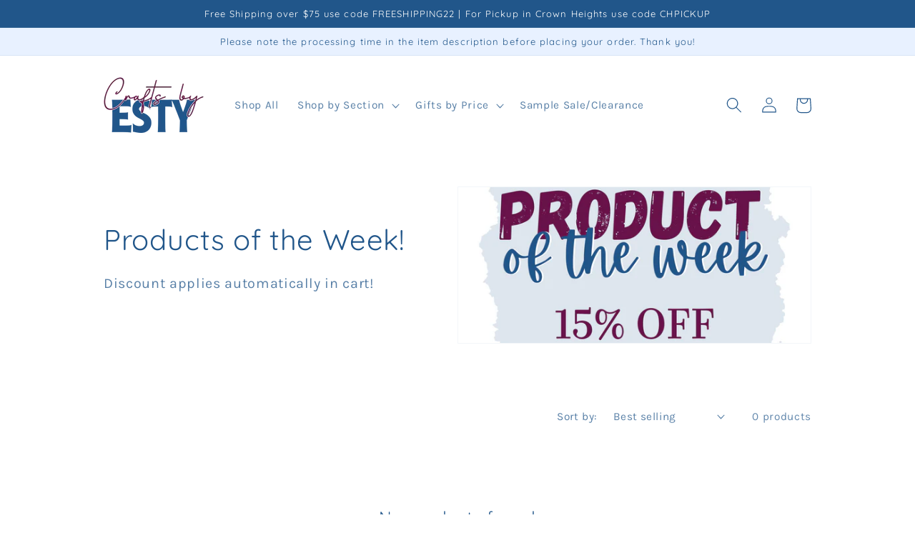

--- FILE ---
content_type: text/html; charset=utf-8
request_url: https://www.craftsbyesty.com/collections/products-of-the-week
body_size: 28949
content:
<!doctype html>
<html class="no-js" lang="en">
  <head>
    <meta charset="utf-8">
    <meta http-equiv="X-UA-Compatible" content="IE=edge">
    <meta name="viewport" content="width=device-width,initial-scale=1">
    <meta name="theme-color" content="">
    <link rel="canonical" href="https://www.craftsbyesty.com/collections/products-of-the-week">
    <link rel="preconnect" href="https://cdn.shopify.com" crossorigin><link rel="preconnect" href="https://fonts.shopifycdn.com" crossorigin><title>
      Products of the Week!
 &ndash; Crafts by Esty</title>

    
      <meta name="description" content="Discount applies automatically in cart!">
    

    

<meta property="og:site_name" content="Crafts by Esty">
<meta property="og:url" content="https://www.craftsbyesty.com/collections/products-of-the-week">
<meta property="og:title" content="Products of the Week!">
<meta property="og:type" content="website">
<meta property="og:description" content="Discount applies automatically in cart!"><meta property="og:image" content="http://www.craftsbyesty.com/cdn/shop/collections/15_OFF.png?v=1702830714">
  <meta property="og:image:secure_url" content="https://www.craftsbyesty.com/cdn/shop/collections/15_OFF.png?v=1702830714">
  <meta property="og:image:width" content="2970">
  <meta property="og:image:height" content="2970"><meta name="twitter:card" content="summary_large_image">
<meta name="twitter:title" content="Products of the Week!">
<meta name="twitter:description" content="Discount applies automatically in cart!">


    <script src="//www.craftsbyesty.com/cdn/shop/t/1/assets/global.js?v=24850326154503943211651074350" defer="defer"></script>
    <script>window.performance && window.performance.mark && window.performance.mark('shopify.content_for_header.start');</script><meta name="facebook-domain-verification" content="7pks16t1lfb36s0kd6ng62e0ap8qku">
<meta id="shopify-digital-wallet" name="shopify-digital-wallet" content="/64200212724/digital_wallets/dialog">
<meta name="shopify-checkout-api-token" content="08dd91086162886800491c0c405bc78b">
<link rel="alternate" type="application/atom+xml" title="Feed" href="/collections/products-of-the-week.atom" />
<link rel="alternate" type="application/json+oembed" href="https://www.craftsbyesty.com/collections/products-of-the-week.oembed">
<script async="async" src="/checkouts/internal/preloads.js?locale=en-US"></script>
<link rel="preconnect" href="https://shop.app" crossorigin="anonymous">
<script async="async" src="https://shop.app/checkouts/internal/preloads.js?locale=en-US&shop_id=64200212724" crossorigin="anonymous"></script>
<script id="apple-pay-shop-capabilities" type="application/json">{"shopId":64200212724,"countryCode":"US","currencyCode":"USD","merchantCapabilities":["supports3DS"],"merchantId":"gid:\/\/shopify\/Shop\/64200212724","merchantName":"Crafts by Esty","requiredBillingContactFields":["postalAddress","email"],"requiredShippingContactFields":["postalAddress","email"],"shippingType":"shipping","supportedNetworks":["visa","masterCard","amex","discover","elo","jcb"],"total":{"type":"pending","label":"Crafts by Esty","amount":"1.00"},"shopifyPaymentsEnabled":true,"supportsSubscriptions":true}</script>
<script id="shopify-features" type="application/json">{"accessToken":"08dd91086162886800491c0c405bc78b","betas":["rich-media-storefront-analytics"],"domain":"www.craftsbyesty.com","predictiveSearch":true,"shopId":64200212724,"locale":"en"}</script>
<script>var Shopify = Shopify || {};
Shopify.shop = "craftsbyesty.myshopify.com";
Shopify.locale = "en";
Shopify.currency = {"active":"USD","rate":"1.0"};
Shopify.country = "US";
Shopify.theme = {"name":"Dawn","id":132418797812,"schema_name":"Dawn","schema_version":"5.0.0","theme_store_id":887,"role":"main"};
Shopify.theme.handle = "null";
Shopify.theme.style = {"id":null,"handle":null};
Shopify.cdnHost = "www.craftsbyesty.com/cdn";
Shopify.routes = Shopify.routes || {};
Shopify.routes.root = "/";</script>
<script type="module">!function(o){(o.Shopify=o.Shopify||{}).modules=!0}(window);</script>
<script>!function(o){function n(){var o=[];function n(){o.push(Array.prototype.slice.apply(arguments))}return n.q=o,n}var t=o.Shopify=o.Shopify||{};t.loadFeatures=n(),t.autoloadFeatures=n()}(window);</script>
<script>
  window.ShopifyPay = window.ShopifyPay || {};
  window.ShopifyPay.apiHost = "shop.app\/pay";
  window.ShopifyPay.redirectState = null;
</script>
<script id="shop-js-analytics" type="application/json">{"pageType":"collection"}</script>
<script defer="defer" async type="module" src="//www.craftsbyesty.com/cdn/shopifycloud/shop-js/modules/v2/client.init-shop-cart-sync_BdyHc3Nr.en.esm.js"></script>
<script defer="defer" async type="module" src="//www.craftsbyesty.com/cdn/shopifycloud/shop-js/modules/v2/chunk.common_Daul8nwZ.esm.js"></script>
<script type="module">
  await import("//www.craftsbyesty.com/cdn/shopifycloud/shop-js/modules/v2/client.init-shop-cart-sync_BdyHc3Nr.en.esm.js");
await import("//www.craftsbyesty.com/cdn/shopifycloud/shop-js/modules/v2/chunk.common_Daul8nwZ.esm.js");

  window.Shopify.SignInWithShop?.initShopCartSync?.({"fedCMEnabled":true,"windoidEnabled":true});

</script>
<script>
  window.Shopify = window.Shopify || {};
  if (!window.Shopify.featureAssets) window.Shopify.featureAssets = {};
  window.Shopify.featureAssets['shop-js'] = {"shop-cart-sync":["modules/v2/client.shop-cart-sync_QYOiDySF.en.esm.js","modules/v2/chunk.common_Daul8nwZ.esm.js"],"init-fed-cm":["modules/v2/client.init-fed-cm_DchLp9rc.en.esm.js","modules/v2/chunk.common_Daul8nwZ.esm.js"],"shop-button":["modules/v2/client.shop-button_OV7bAJc5.en.esm.js","modules/v2/chunk.common_Daul8nwZ.esm.js"],"init-windoid":["modules/v2/client.init-windoid_DwxFKQ8e.en.esm.js","modules/v2/chunk.common_Daul8nwZ.esm.js"],"shop-cash-offers":["modules/v2/client.shop-cash-offers_DWtL6Bq3.en.esm.js","modules/v2/chunk.common_Daul8nwZ.esm.js","modules/v2/chunk.modal_CQq8HTM6.esm.js"],"shop-toast-manager":["modules/v2/client.shop-toast-manager_CX9r1SjA.en.esm.js","modules/v2/chunk.common_Daul8nwZ.esm.js"],"init-shop-email-lookup-coordinator":["modules/v2/client.init-shop-email-lookup-coordinator_UhKnw74l.en.esm.js","modules/v2/chunk.common_Daul8nwZ.esm.js"],"pay-button":["modules/v2/client.pay-button_DzxNnLDY.en.esm.js","modules/v2/chunk.common_Daul8nwZ.esm.js"],"avatar":["modules/v2/client.avatar_BTnouDA3.en.esm.js"],"init-shop-cart-sync":["modules/v2/client.init-shop-cart-sync_BdyHc3Nr.en.esm.js","modules/v2/chunk.common_Daul8nwZ.esm.js"],"shop-login-button":["modules/v2/client.shop-login-button_D8B466_1.en.esm.js","modules/v2/chunk.common_Daul8nwZ.esm.js","modules/v2/chunk.modal_CQq8HTM6.esm.js"],"init-customer-accounts-sign-up":["modules/v2/client.init-customer-accounts-sign-up_C8fpPm4i.en.esm.js","modules/v2/client.shop-login-button_D8B466_1.en.esm.js","modules/v2/chunk.common_Daul8nwZ.esm.js","modules/v2/chunk.modal_CQq8HTM6.esm.js"],"init-shop-for-new-customer-accounts":["modules/v2/client.init-shop-for-new-customer-accounts_CVTO0Ztu.en.esm.js","modules/v2/client.shop-login-button_D8B466_1.en.esm.js","modules/v2/chunk.common_Daul8nwZ.esm.js","modules/v2/chunk.modal_CQq8HTM6.esm.js"],"init-customer-accounts":["modules/v2/client.init-customer-accounts_dRgKMfrE.en.esm.js","modules/v2/client.shop-login-button_D8B466_1.en.esm.js","modules/v2/chunk.common_Daul8nwZ.esm.js","modules/v2/chunk.modal_CQq8HTM6.esm.js"],"shop-follow-button":["modules/v2/client.shop-follow-button_CkZpjEct.en.esm.js","modules/v2/chunk.common_Daul8nwZ.esm.js","modules/v2/chunk.modal_CQq8HTM6.esm.js"],"lead-capture":["modules/v2/client.lead-capture_BntHBhfp.en.esm.js","modules/v2/chunk.common_Daul8nwZ.esm.js","modules/v2/chunk.modal_CQq8HTM6.esm.js"],"checkout-modal":["modules/v2/client.checkout-modal_CfxcYbTm.en.esm.js","modules/v2/chunk.common_Daul8nwZ.esm.js","modules/v2/chunk.modal_CQq8HTM6.esm.js"],"shop-login":["modules/v2/client.shop-login_Da4GZ2H6.en.esm.js","modules/v2/chunk.common_Daul8nwZ.esm.js","modules/v2/chunk.modal_CQq8HTM6.esm.js"],"payment-terms":["modules/v2/client.payment-terms_MV4M3zvL.en.esm.js","modules/v2/chunk.common_Daul8nwZ.esm.js","modules/v2/chunk.modal_CQq8HTM6.esm.js"]};
</script>
<script>(function() {
  var isLoaded = false;
  function asyncLoad() {
    if (isLoaded) return;
    isLoaded = true;
    var urls = ["https:\/\/app.1clickpopup.com\/widget.js?shop=craftsbyesty.myshopify.com"];
    for (var i = 0; i < urls.length; i++) {
      var s = document.createElement('script');
      s.type = 'text/javascript';
      s.async = true;
      s.src = urls[i];
      var x = document.getElementsByTagName('script')[0];
      x.parentNode.insertBefore(s, x);
    }
  };
  if(window.attachEvent) {
    window.attachEvent('onload', asyncLoad);
  } else {
    window.addEventListener('load', asyncLoad, false);
  }
})();</script>
<script id="__st">var __st={"a":64200212724,"offset":-18000,"reqid":"87bbf912-7d54-47e1-95eb-e784cdcf32f0-1769016581","pageurl":"www.craftsbyesty.com\/collections\/products-of-the-week","u":"368320cf45ca","p":"collection","rtyp":"collection","rid":416530694388};</script>
<script>window.ShopifyPaypalV4VisibilityTracking = true;</script>
<script id="captcha-bootstrap">!function(){'use strict';const t='contact',e='account',n='new_comment',o=[[t,t],['blogs',n],['comments',n],[t,'customer']],c=[[e,'customer_login'],[e,'guest_login'],[e,'recover_customer_password'],[e,'create_customer']],r=t=>t.map((([t,e])=>`form[action*='/${t}']:not([data-nocaptcha='true']) input[name='form_type'][value='${e}']`)).join(','),a=t=>()=>t?[...document.querySelectorAll(t)].map((t=>t.form)):[];function s(){const t=[...o],e=r(t);return a(e)}const i='password',u='form_key',d=['recaptcha-v3-token','g-recaptcha-response','h-captcha-response',i],f=()=>{try{return window.sessionStorage}catch{return}},m='__shopify_v',_=t=>t.elements[u];function p(t,e,n=!1){try{const o=window.sessionStorage,c=JSON.parse(o.getItem(e)),{data:r}=function(t){const{data:e,action:n}=t;return t[m]||n?{data:e,action:n}:{data:t,action:n}}(c);for(const[e,n]of Object.entries(r))t.elements[e]&&(t.elements[e].value=n);n&&o.removeItem(e)}catch(o){console.error('form repopulation failed',{error:o})}}const l='form_type',E='cptcha';function T(t){t.dataset[E]=!0}const w=window,h=w.document,L='Shopify',v='ce_forms',y='captcha';let A=!1;((t,e)=>{const n=(g='f06e6c50-85a8-45c8-87d0-21a2b65856fe',I='https://cdn.shopify.com/shopifycloud/storefront-forms-hcaptcha/ce_storefront_forms_captcha_hcaptcha.v1.5.2.iife.js',D={infoText:'Protected by hCaptcha',privacyText:'Privacy',termsText:'Terms'},(t,e,n)=>{const o=w[L][v],c=o.bindForm;if(c)return c(t,g,e,D).then(n);var r;o.q.push([[t,g,e,D],n]),r=I,A||(h.body.append(Object.assign(h.createElement('script'),{id:'captcha-provider',async:!0,src:r})),A=!0)});var g,I,D;w[L]=w[L]||{},w[L][v]=w[L][v]||{},w[L][v].q=[],w[L][y]=w[L][y]||{},w[L][y].protect=function(t,e){n(t,void 0,e),T(t)},Object.freeze(w[L][y]),function(t,e,n,w,h,L){const[v,y,A,g]=function(t,e,n){const i=e?o:[],u=t?c:[],d=[...i,...u],f=r(d),m=r(i),_=r(d.filter((([t,e])=>n.includes(e))));return[a(f),a(m),a(_),s()]}(w,h,L),I=t=>{const e=t.target;return e instanceof HTMLFormElement?e:e&&e.form},D=t=>v().includes(t);t.addEventListener('submit',(t=>{const e=I(t);if(!e)return;const n=D(e)&&!e.dataset.hcaptchaBound&&!e.dataset.recaptchaBound,o=_(e),c=g().includes(e)&&(!o||!o.value);(n||c)&&t.preventDefault(),c&&!n&&(function(t){try{if(!f())return;!function(t){const e=f();if(!e)return;const n=_(t);if(!n)return;const o=n.value;o&&e.removeItem(o)}(t);const e=Array.from(Array(32),(()=>Math.random().toString(36)[2])).join('');!function(t,e){_(t)||t.append(Object.assign(document.createElement('input'),{type:'hidden',name:u})),t.elements[u].value=e}(t,e),function(t,e){const n=f();if(!n)return;const o=[...t.querySelectorAll(`input[type='${i}']`)].map((({name:t})=>t)),c=[...d,...o],r={};for(const[a,s]of new FormData(t).entries())c.includes(a)||(r[a]=s);n.setItem(e,JSON.stringify({[m]:1,action:t.action,data:r}))}(t,e)}catch(e){console.error('failed to persist form',e)}}(e),e.submit())}));const S=(t,e)=>{t&&!t.dataset[E]&&(n(t,e.some((e=>e===t))),T(t))};for(const o of['focusin','change'])t.addEventListener(o,(t=>{const e=I(t);D(e)&&S(e,y())}));const B=e.get('form_key'),M=e.get(l),P=B&&M;t.addEventListener('DOMContentLoaded',(()=>{const t=y();if(P)for(const e of t)e.elements[l].value===M&&p(e,B);[...new Set([...A(),...v().filter((t=>'true'===t.dataset.shopifyCaptcha))])].forEach((e=>S(e,t)))}))}(h,new URLSearchParams(w.location.search),n,t,e,['guest_login'])})(!0,!0)}();</script>
<script integrity="sha256-4kQ18oKyAcykRKYeNunJcIwy7WH5gtpwJnB7kiuLZ1E=" data-source-attribution="shopify.loadfeatures" defer="defer" src="//www.craftsbyesty.com/cdn/shopifycloud/storefront/assets/storefront/load_feature-a0a9edcb.js" crossorigin="anonymous"></script>
<script crossorigin="anonymous" defer="defer" src="//www.craftsbyesty.com/cdn/shopifycloud/storefront/assets/shopify_pay/storefront-65b4c6d7.js?v=20250812"></script>
<script data-source-attribution="shopify.dynamic_checkout.dynamic.init">var Shopify=Shopify||{};Shopify.PaymentButton=Shopify.PaymentButton||{isStorefrontPortableWallets:!0,init:function(){window.Shopify.PaymentButton.init=function(){};var t=document.createElement("script");t.src="https://www.craftsbyesty.com/cdn/shopifycloud/portable-wallets/latest/portable-wallets.en.js",t.type="module",document.head.appendChild(t)}};
</script>
<script data-source-attribution="shopify.dynamic_checkout.buyer_consent">
  function portableWalletsHideBuyerConsent(e){var t=document.getElementById("shopify-buyer-consent"),n=document.getElementById("shopify-subscription-policy-button");t&&n&&(t.classList.add("hidden"),t.setAttribute("aria-hidden","true"),n.removeEventListener("click",e))}function portableWalletsShowBuyerConsent(e){var t=document.getElementById("shopify-buyer-consent"),n=document.getElementById("shopify-subscription-policy-button");t&&n&&(t.classList.remove("hidden"),t.removeAttribute("aria-hidden"),n.addEventListener("click",e))}window.Shopify?.PaymentButton&&(window.Shopify.PaymentButton.hideBuyerConsent=portableWalletsHideBuyerConsent,window.Shopify.PaymentButton.showBuyerConsent=portableWalletsShowBuyerConsent);
</script>
<script data-source-attribution="shopify.dynamic_checkout.cart.bootstrap">document.addEventListener("DOMContentLoaded",(function(){function t(){return document.querySelector("shopify-accelerated-checkout-cart, shopify-accelerated-checkout")}if(t())Shopify.PaymentButton.init();else{new MutationObserver((function(e,n){t()&&(Shopify.PaymentButton.init(),n.disconnect())})).observe(document.body,{childList:!0,subtree:!0})}}));
</script>
<link id="shopify-accelerated-checkout-styles" rel="stylesheet" media="screen" href="https://www.craftsbyesty.com/cdn/shopifycloud/portable-wallets/latest/accelerated-checkout-backwards-compat.css" crossorigin="anonymous">
<style id="shopify-accelerated-checkout-cart">
        #shopify-buyer-consent {
  margin-top: 1em;
  display: inline-block;
  width: 100%;
}

#shopify-buyer-consent.hidden {
  display: none;
}

#shopify-subscription-policy-button {
  background: none;
  border: none;
  padding: 0;
  text-decoration: underline;
  font-size: inherit;
  cursor: pointer;
}

#shopify-subscription-policy-button::before {
  box-shadow: none;
}

      </style>
<script id="sections-script" data-sections="header,footer" defer="defer" src="//www.craftsbyesty.com/cdn/shop/t/1/compiled_assets/scripts.js?v=752"></script>
<script>window.performance && window.performance.mark && window.performance.mark('shopify.content_for_header.end');</script>


    <style data-shopify>
      @font-face {
  font-family: Karla;
  font-weight: 400;
  font-style: normal;
  font-display: swap;
  src: url("//www.craftsbyesty.com/cdn/fonts/karla/karla_n4.40497e07df527e6a50e58fb17ef1950c72f3e32c.woff2") format("woff2"),
       url("//www.craftsbyesty.com/cdn/fonts/karla/karla_n4.e9f6f9de321061073c6bfe03c28976ba8ce6ee18.woff") format("woff");
}

      @font-face {
  font-family: Karla;
  font-weight: 700;
  font-style: normal;
  font-display: swap;
  src: url("//www.craftsbyesty.com/cdn/fonts/karla/karla_n7.4358a847d4875593d69cfc3f8cc0b44c17b3ed03.woff2") format("woff2"),
       url("//www.craftsbyesty.com/cdn/fonts/karla/karla_n7.96e322f6d76ce794f25fa29e55d6997c3fb656b6.woff") format("woff");
}

      @font-face {
  font-family: Karla;
  font-weight: 400;
  font-style: italic;
  font-display: swap;
  src: url("//www.craftsbyesty.com/cdn/fonts/karla/karla_i4.2086039c16bcc3a78a72a2f7b471e3c4a7f873a6.woff2") format("woff2"),
       url("//www.craftsbyesty.com/cdn/fonts/karla/karla_i4.7b9f59841a5960c16fa2a897a0716c8ebb183221.woff") format("woff");
}

      @font-face {
  font-family: Karla;
  font-weight: 700;
  font-style: italic;
  font-display: swap;
  src: url("//www.craftsbyesty.com/cdn/fonts/karla/karla_i7.fe031cd65d6e02906286add4f6dda06afc2615f0.woff2") format("woff2"),
       url("//www.craftsbyesty.com/cdn/fonts/karla/karla_i7.816d4949fa7f7d79314595d7003eda5b44e959e3.woff") format("woff");
}

      @font-face {
  font-family: Quicksand;
  font-weight: 400;
  font-style: normal;
  font-display: swap;
  src: url("//www.craftsbyesty.com/cdn/fonts/quicksand/quicksand_n4.bf8322a9d1da765aa396ad7b6eeb81930a6214de.woff2") format("woff2"),
       url("//www.craftsbyesty.com/cdn/fonts/quicksand/quicksand_n4.fa4cbd232d3483059e72b11f7239959a64c98426.woff") format("woff");
}


      :root {
        --font-body-family: Karla, sans-serif;
        --font-body-style: normal;
        --font-body-weight: 400;
        --font-body-weight-bold: 700;

        --font-heading-family: Quicksand, sans-serif;
        --font-heading-style: normal;
        --font-heading-weight: 400;

        --font-body-scale: 1.1;
        --font-heading-scale: 0.9090909090909091;

        --color-base-text: 33, 86, 138;
        --color-shadow: 33, 86, 138;
        --color-base-background-1: 255, 255, 255;
        --color-base-background-2: 232, 241, 255;
        --color-base-solid-button-labels: 255, 255, 255;
        --color-base-outline-button-labels: 105, 18, 74;
        --color-base-accent-1: 33, 86, 138;
        --color-base-accent-2: 105, 18, 74;
        --payment-terms-background-color: #fff;

        --gradient-base-background-1: #fff;
        --gradient-base-background-2: #e8f1ff;
        --gradient-base-accent-1: #21568a;
        --gradient-base-accent-2: #69124a;

        --media-padding: px;
        --media-border-opacity: 0.05;
        --media-border-width: 1px;
        --media-radius: 0px;
        --media-shadow-opacity: 0.0;
        --media-shadow-horizontal-offset: 0px;
        --media-shadow-vertical-offset: -40px;
        --media-shadow-blur-radius: 5px;

        --page-width: 100rem;
        --page-width-margin: 0rem;

        --card-image-padding: 0.4rem;
        --card-corner-radius: 1.6rem;
        --card-text-alignment: center;
        --card-border-width: 0.0rem;
        --card-border-opacity: 0.1;
        --card-shadow-opacity: 0.15;
        --card-shadow-horizontal-offset: 0.4rem;
        --card-shadow-vertical-offset: 0.4rem;
        --card-shadow-blur-radius: 0.5rem;

        --badge-corner-radius: 4.0rem;

        --popup-border-width: 1px;
        --popup-border-opacity: 0.1;
        --popup-corner-radius: 0px;
        --popup-shadow-opacity: 0.0;
        --popup-shadow-horizontal-offset: 0px;
        --popup-shadow-vertical-offset: 4px;
        --popup-shadow-blur-radius: 5px;

        --drawer-border-width: 1px;
        --drawer-border-opacity: 0.1;
        --drawer-shadow-opacity: 0.0;
        --drawer-shadow-horizontal-offset: 0px;
        --drawer-shadow-vertical-offset: 4px;
        --drawer-shadow-blur-radius: 5px;

        --spacing-sections-desktop: 0px;
        --spacing-sections-mobile: 0px;

        --grid-desktop-vertical-spacing: 8px;
        --grid-desktop-horizontal-spacing: 8px;
        --grid-mobile-vertical-spacing: 4px;
        --grid-mobile-horizontal-spacing: 4px;

        --text-boxes-border-opacity: 0.1;
        --text-boxes-border-width: 3px;
        --text-boxes-radius: 0px;
        --text-boxes-shadow-opacity: 0.0;
        --text-boxes-shadow-horizontal-offset: 0px;
        --text-boxes-shadow-vertical-offset: 4px;
        --text-boxes-shadow-blur-radius: 5px;

        --buttons-radius: 24px;
        --buttons-radius-outset: 25px;
        --buttons-border-width: 1px;
        --buttons-border-opacity: 0.5;
        --buttons-shadow-opacity: 0.0;
        --buttons-shadow-horizontal-offset: -12px;
        --buttons-shadow-vertical-offset: -6px;
        --buttons-shadow-blur-radius: 0px;
        --buttons-border-offset: 0.3px;

        --inputs-radius: 22px;
        --inputs-border-width: 1px;
        --inputs-border-opacity: 0.55;
        --inputs-shadow-opacity: 0.0;
        --inputs-shadow-horizontal-offset: 0px;
        --inputs-margin-offset: 0px;
        --inputs-shadow-vertical-offset: -8px;
        --inputs-shadow-blur-radius: 5px;
        --inputs-radius-outset: 23px;

        --variant-pills-radius: 40px;
        --variant-pills-border-width: 1px;
        --variant-pills-border-opacity: 0.55;
        --variant-pills-shadow-opacity: 0.0;
        --variant-pills-shadow-horizontal-offset: 0px;
        --variant-pills-shadow-vertical-offset: 4px;
        --variant-pills-shadow-blur-radius: 5px;
      }

      *,
      *::before,
      *::after {
        box-sizing: inherit;
      }

      html {
        box-sizing: border-box;
        font-size: calc(var(--font-body-scale) * 62.5%);
        height: 100%;
      }

      body {
        display: grid;
        grid-template-rows: auto auto 1fr auto;
        grid-template-columns: 100%;
        min-height: 100%;
        margin: 0;
        font-size: 1.5rem;
        letter-spacing: 0.06rem;
        line-height: calc(1 + 0.8 / var(--font-body-scale));
        font-family: var(--font-body-family);
        font-style: var(--font-body-style);
        font-weight: var(--font-body-weight);
      }

      @media screen and (min-width: 750px) {
        body {
          font-size: 1.6rem;
        }
      }
    </style>

    <link href="//www.craftsbyesty.com/cdn/shop/t/1/assets/base.css?v=33648442733440060821651074366" rel="stylesheet" type="text/css" media="all" />
<link rel="preload" as="font" href="//www.craftsbyesty.com/cdn/fonts/karla/karla_n4.40497e07df527e6a50e58fb17ef1950c72f3e32c.woff2" type="font/woff2" crossorigin><link rel="preload" as="font" href="//www.craftsbyesty.com/cdn/fonts/quicksand/quicksand_n4.bf8322a9d1da765aa396ad7b6eeb81930a6214de.woff2" type="font/woff2" crossorigin><link rel="stylesheet" href="//www.craftsbyesty.com/cdn/shop/t/1/assets/component-predictive-search.css?v=165644661289088488651651074346" media="print" onload="this.media='all'"><script>document.documentElement.className = document.documentElement.className.replace('no-js', 'js');
    if (Shopify.designMode) {
      document.documentElement.classList.add('shopify-design-mode');
    }
    </script>
  <script>window.is_hulkpo_installed=true</script><!-- BEGIN app block: shopify://apps/1clickpopup/blocks/main/233742b9-16cb-4f75-9de7-3fe92c29fdff --><script>
  window.OneClickPopup = {}
  
</script>
<script src="https://cdn.shopify.com/extensions/019bbba0-a286-78cc-87d6-1c77a3a0112a/1click-popup-51/assets/1click-popup-snippet.js" async></script>


<!-- END app block --><script src="https://cdn.shopify.com/extensions/019b8c91-d820-7d64-ac4d-867b692709e6/doran-product-reviews-1767589905/assets/pr-sdk.js" type="text/javascript" defer="defer"></script>
<script src="https://cdn.shopify.com/extensions/019b92df-1966-750c-943d-a8ced4b05ac2/option-cli3-369/assets/gpomain.js" type="text/javascript" defer="defer"></script>
<link href="https://monorail-edge.shopifysvc.com" rel="dns-prefetch">
<script>(function(){if ("sendBeacon" in navigator && "performance" in window) {try {var session_token_from_headers = performance.getEntriesByType('navigation')[0].serverTiming.find(x => x.name == '_s').description;} catch {var session_token_from_headers = undefined;}var session_cookie_matches = document.cookie.match(/_shopify_s=([^;]*)/);var session_token_from_cookie = session_cookie_matches && session_cookie_matches.length === 2 ? session_cookie_matches[1] : "";var session_token = session_token_from_headers || session_token_from_cookie || "";function handle_abandonment_event(e) {var entries = performance.getEntries().filter(function(entry) {return /monorail-edge.shopifysvc.com/.test(entry.name);});if (!window.abandonment_tracked && entries.length === 0) {window.abandonment_tracked = true;var currentMs = Date.now();var navigation_start = performance.timing.navigationStart;var payload = {shop_id: 64200212724,url: window.location.href,navigation_start,duration: currentMs - navigation_start,session_token,page_type: "collection"};window.navigator.sendBeacon("https://monorail-edge.shopifysvc.com/v1/produce", JSON.stringify({schema_id: "online_store_buyer_site_abandonment/1.1",payload: payload,metadata: {event_created_at_ms: currentMs,event_sent_at_ms: currentMs}}));}}window.addEventListener('pagehide', handle_abandonment_event);}}());</script>
<script id="web-pixels-manager-setup">(function e(e,d,r,n,o){if(void 0===o&&(o={}),!Boolean(null===(a=null===(i=window.Shopify)||void 0===i?void 0:i.analytics)||void 0===a?void 0:a.replayQueue)){var i,a;window.Shopify=window.Shopify||{};var t=window.Shopify;t.analytics=t.analytics||{};var s=t.analytics;s.replayQueue=[],s.publish=function(e,d,r){return s.replayQueue.push([e,d,r]),!0};try{self.performance.mark("wpm:start")}catch(e){}var l=function(){var e={modern:/Edge?\/(1{2}[4-9]|1[2-9]\d|[2-9]\d{2}|\d{4,})\.\d+(\.\d+|)|Firefox\/(1{2}[4-9]|1[2-9]\d|[2-9]\d{2}|\d{4,})\.\d+(\.\d+|)|Chrom(ium|e)\/(9{2}|\d{3,})\.\d+(\.\d+|)|(Maci|X1{2}).+ Version\/(15\.\d+|(1[6-9]|[2-9]\d|\d{3,})\.\d+)([,.]\d+|)( \(\w+\)|)( Mobile\/\w+|) Safari\/|Chrome.+OPR\/(9{2}|\d{3,})\.\d+\.\d+|(CPU[ +]OS|iPhone[ +]OS|CPU[ +]iPhone|CPU IPhone OS|CPU iPad OS)[ +]+(15[._]\d+|(1[6-9]|[2-9]\d|\d{3,})[._]\d+)([._]\d+|)|Android:?[ /-](13[3-9]|1[4-9]\d|[2-9]\d{2}|\d{4,})(\.\d+|)(\.\d+|)|Android.+Firefox\/(13[5-9]|1[4-9]\d|[2-9]\d{2}|\d{4,})\.\d+(\.\d+|)|Android.+Chrom(ium|e)\/(13[3-9]|1[4-9]\d|[2-9]\d{2}|\d{4,})\.\d+(\.\d+|)|SamsungBrowser\/([2-9]\d|\d{3,})\.\d+/,legacy:/Edge?\/(1[6-9]|[2-9]\d|\d{3,})\.\d+(\.\d+|)|Firefox\/(5[4-9]|[6-9]\d|\d{3,})\.\d+(\.\d+|)|Chrom(ium|e)\/(5[1-9]|[6-9]\d|\d{3,})\.\d+(\.\d+|)([\d.]+$|.*Safari\/(?![\d.]+ Edge\/[\d.]+$))|(Maci|X1{2}).+ Version\/(10\.\d+|(1[1-9]|[2-9]\d|\d{3,})\.\d+)([,.]\d+|)( \(\w+\)|)( Mobile\/\w+|) Safari\/|Chrome.+OPR\/(3[89]|[4-9]\d|\d{3,})\.\d+\.\d+|(CPU[ +]OS|iPhone[ +]OS|CPU[ +]iPhone|CPU IPhone OS|CPU iPad OS)[ +]+(10[._]\d+|(1[1-9]|[2-9]\d|\d{3,})[._]\d+)([._]\d+|)|Android:?[ /-](13[3-9]|1[4-9]\d|[2-9]\d{2}|\d{4,})(\.\d+|)(\.\d+|)|Mobile Safari.+OPR\/([89]\d|\d{3,})\.\d+\.\d+|Android.+Firefox\/(13[5-9]|1[4-9]\d|[2-9]\d{2}|\d{4,})\.\d+(\.\d+|)|Android.+Chrom(ium|e)\/(13[3-9]|1[4-9]\d|[2-9]\d{2}|\d{4,})\.\d+(\.\d+|)|Android.+(UC? ?Browser|UCWEB|U3)[ /]?(15\.([5-9]|\d{2,})|(1[6-9]|[2-9]\d|\d{3,})\.\d+)\.\d+|SamsungBrowser\/(5\.\d+|([6-9]|\d{2,})\.\d+)|Android.+MQ{2}Browser\/(14(\.(9|\d{2,})|)|(1[5-9]|[2-9]\d|\d{3,})(\.\d+|))(\.\d+|)|K[Aa][Ii]OS\/(3\.\d+|([4-9]|\d{2,})\.\d+)(\.\d+|)/},d=e.modern,r=e.legacy,n=navigator.userAgent;return n.match(d)?"modern":n.match(r)?"legacy":"unknown"}(),u="modern"===l?"modern":"legacy",c=(null!=n?n:{modern:"",legacy:""})[u],f=function(e){return[e.baseUrl,"/wpm","/b",e.hashVersion,"modern"===e.buildTarget?"m":"l",".js"].join("")}({baseUrl:d,hashVersion:r,buildTarget:u}),m=function(e){var d=e.version,r=e.bundleTarget,n=e.surface,o=e.pageUrl,i=e.monorailEndpoint;return{emit:function(e){var a=e.status,t=e.errorMsg,s=(new Date).getTime(),l=JSON.stringify({metadata:{event_sent_at_ms:s},events:[{schema_id:"web_pixels_manager_load/3.1",payload:{version:d,bundle_target:r,page_url:o,status:a,surface:n,error_msg:t},metadata:{event_created_at_ms:s}}]});if(!i)return console&&console.warn&&console.warn("[Web Pixels Manager] No Monorail endpoint provided, skipping logging."),!1;try{return self.navigator.sendBeacon.bind(self.navigator)(i,l)}catch(e){}var u=new XMLHttpRequest;try{return u.open("POST",i,!0),u.setRequestHeader("Content-Type","text/plain"),u.send(l),!0}catch(e){return console&&console.warn&&console.warn("[Web Pixels Manager] Got an unhandled error while logging to Monorail."),!1}}}}({version:r,bundleTarget:l,surface:e.surface,pageUrl:self.location.href,monorailEndpoint:e.monorailEndpoint});try{o.browserTarget=l,function(e){var d=e.src,r=e.async,n=void 0===r||r,o=e.onload,i=e.onerror,a=e.sri,t=e.scriptDataAttributes,s=void 0===t?{}:t,l=document.createElement("script"),u=document.querySelector("head"),c=document.querySelector("body");if(l.async=n,l.src=d,a&&(l.integrity=a,l.crossOrigin="anonymous"),s)for(var f in s)if(Object.prototype.hasOwnProperty.call(s,f))try{l.dataset[f]=s[f]}catch(e){}if(o&&l.addEventListener("load",o),i&&l.addEventListener("error",i),u)u.appendChild(l);else{if(!c)throw new Error("Did not find a head or body element to append the script");c.appendChild(l)}}({src:f,async:!0,onload:function(){if(!function(){var e,d;return Boolean(null===(d=null===(e=window.Shopify)||void 0===e?void 0:e.analytics)||void 0===d?void 0:d.initialized)}()){var d=window.webPixelsManager.init(e)||void 0;if(d){var r=window.Shopify.analytics;r.replayQueue.forEach((function(e){var r=e[0],n=e[1],o=e[2];d.publishCustomEvent(r,n,o)})),r.replayQueue=[],r.publish=d.publishCustomEvent,r.visitor=d.visitor,r.initialized=!0}}},onerror:function(){return m.emit({status:"failed",errorMsg:"".concat(f," has failed to load")})},sri:function(e){var d=/^sha384-[A-Za-z0-9+/=]+$/;return"string"==typeof e&&d.test(e)}(c)?c:"",scriptDataAttributes:o}),m.emit({status:"loading"})}catch(e){m.emit({status:"failed",errorMsg:(null==e?void 0:e.message)||"Unknown error"})}}})({shopId: 64200212724,storefrontBaseUrl: "https://www.craftsbyesty.com",extensionsBaseUrl: "https://extensions.shopifycdn.com/cdn/shopifycloud/web-pixels-manager",monorailEndpoint: "https://monorail-edge.shopifysvc.com/unstable/produce_batch",surface: "storefront-renderer",enabledBetaFlags: ["2dca8a86"],webPixelsConfigList: [{"id":"1429962996","configuration":"{\"shopifyDomain\":\"craftsbyesty.myshopify.com\"}","eventPayloadVersion":"v1","runtimeContext":"STRICT","scriptVersion":"1dd80183ec586df078419d82cb462921","type":"APP","apiClientId":4546651,"privacyPurposes":["ANALYTICS","MARKETING","SALE_OF_DATA"],"dataSharingAdjustments":{"protectedCustomerApprovalScopes":["read_customer_email","read_customer_name","read_customer_personal_data","read_customer_phone"]}},{"id":"230162676","configuration":"{\"pixel_id\":\"554560632803789\",\"pixel_type\":\"facebook_pixel\",\"metaapp_system_user_token\":\"-\"}","eventPayloadVersion":"v1","runtimeContext":"OPEN","scriptVersion":"ca16bc87fe92b6042fbaa3acc2fbdaa6","type":"APP","apiClientId":2329312,"privacyPurposes":["ANALYTICS","MARKETING","SALE_OF_DATA"],"dataSharingAdjustments":{"protectedCustomerApprovalScopes":["read_customer_address","read_customer_email","read_customer_name","read_customer_personal_data","read_customer_phone"]}},{"id":"shopify-app-pixel","configuration":"{}","eventPayloadVersion":"v1","runtimeContext":"STRICT","scriptVersion":"0450","apiClientId":"shopify-pixel","type":"APP","privacyPurposes":["ANALYTICS","MARKETING"]},{"id":"shopify-custom-pixel","eventPayloadVersion":"v1","runtimeContext":"LAX","scriptVersion":"0450","apiClientId":"shopify-pixel","type":"CUSTOM","privacyPurposes":["ANALYTICS","MARKETING"]}],isMerchantRequest: false,initData: {"shop":{"name":"Crafts by Esty","paymentSettings":{"currencyCode":"USD"},"myshopifyDomain":"craftsbyesty.myshopify.com","countryCode":"US","storefrontUrl":"https:\/\/www.craftsbyesty.com"},"customer":null,"cart":null,"checkout":null,"productVariants":[],"purchasingCompany":null},},"https://www.craftsbyesty.com/cdn","fcfee988w5aeb613cpc8e4bc33m6693e112",{"modern":"","legacy":""},{"shopId":"64200212724","storefrontBaseUrl":"https:\/\/www.craftsbyesty.com","extensionBaseUrl":"https:\/\/extensions.shopifycdn.com\/cdn\/shopifycloud\/web-pixels-manager","surface":"storefront-renderer","enabledBetaFlags":"[\"2dca8a86\"]","isMerchantRequest":"false","hashVersion":"fcfee988w5aeb613cpc8e4bc33m6693e112","publish":"custom","events":"[[\"page_viewed\",{}],[\"collection_viewed\",{\"collection\":{\"id\":\"416530694388\",\"title\":\"Products of the Week!\",\"productVariants\":[]}}]]"});</script><script>
  window.ShopifyAnalytics = window.ShopifyAnalytics || {};
  window.ShopifyAnalytics.meta = window.ShopifyAnalytics.meta || {};
  window.ShopifyAnalytics.meta.currency = 'USD';
  var meta = {"products":[],"page":{"pageType":"collection","resourceType":"collection","resourceId":416530694388,"requestId":"87bbf912-7d54-47e1-95eb-e784cdcf32f0-1769016581"}};
  for (var attr in meta) {
    window.ShopifyAnalytics.meta[attr] = meta[attr];
  }
</script>
<script class="analytics">
  (function () {
    var customDocumentWrite = function(content) {
      var jquery = null;

      if (window.jQuery) {
        jquery = window.jQuery;
      } else if (window.Checkout && window.Checkout.$) {
        jquery = window.Checkout.$;
      }

      if (jquery) {
        jquery('body').append(content);
      }
    };

    var hasLoggedConversion = function(token) {
      if (token) {
        return document.cookie.indexOf('loggedConversion=' + token) !== -1;
      }
      return false;
    }

    var setCookieIfConversion = function(token) {
      if (token) {
        var twoMonthsFromNow = new Date(Date.now());
        twoMonthsFromNow.setMonth(twoMonthsFromNow.getMonth() + 2);

        document.cookie = 'loggedConversion=' + token + '; expires=' + twoMonthsFromNow;
      }
    }

    var trekkie = window.ShopifyAnalytics.lib = window.trekkie = window.trekkie || [];
    if (trekkie.integrations) {
      return;
    }
    trekkie.methods = [
      'identify',
      'page',
      'ready',
      'track',
      'trackForm',
      'trackLink'
    ];
    trekkie.factory = function(method) {
      return function() {
        var args = Array.prototype.slice.call(arguments);
        args.unshift(method);
        trekkie.push(args);
        return trekkie;
      };
    };
    for (var i = 0; i < trekkie.methods.length; i++) {
      var key = trekkie.methods[i];
      trekkie[key] = trekkie.factory(key);
    }
    trekkie.load = function(config) {
      trekkie.config = config || {};
      trekkie.config.initialDocumentCookie = document.cookie;
      var first = document.getElementsByTagName('script')[0];
      var script = document.createElement('script');
      script.type = 'text/javascript';
      script.onerror = function(e) {
        var scriptFallback = document.createElement('script');
        scriptFallback.type = 'text/javascript';
        scriptFallback.onerror = function(error) {
                var Monorail = {
      produce: function produce(monorailDomain, schemaId, payload) {
        var currentMs = new Date().getTime();
        var event = {
          schema_id: schemaId,
          payload: payload,
          metadata: {
            event_created_at_ms: currentMs,
            event_sent_at_ms: currentMs
          }
        };
        return Monorail.sendRequest("https://" + monorailDomain + "/v1/produce", JSON.stringify(event));
      },
      sendRequest: function sendRequest(endpointUrl, payload) {
        // Try the sendBeacon API
        if (window && window.navigator && typeof window.navigator.sendBeacon === 'function' && typeof window.Blob === 'function' && !Monorail.isIos12()) {
          var blobData = new window.Blob([payload], {
            type: 'text/plain'
          });

          if (window.navigator.sendBeacon(endpointUrl, blobData)) {
            return true;
          } // sendBeacon was not successful

        } // XHR beacon

        var xhr = new XMLHttpRequest();

        try {
          xhr.open('POST', endpointUrl);
          xhr.setRequestHeader('Content-Type', 'text/plain');
          xhr.send(payload);
        } catch (e) {
          console.log(e);
        }

        return false;
      },
      isIos12: function isIos12() {
        return window.navigator.userAgent.lastIndexOf('iPhone; CPU iPhone OS 12_') !== -1 || window.navigator.userAgent.lastIndexOf('iPad; CPU OS 12_') !== -1;
      }
    };
    Monorail.produce('monorail-edge.shopifysvc.com',
      'trekkie_storefront_load_errors/1.1',
      {shop_id: 64200212724,
      theme_id: 132418797812,
      app_name: "storefront",
      context_url: window.location.href,
      source_url: "//www.craftsbyesty.com/cdn/s/trekkie.storefront.cd680fe47e6c39ca5d5df5f0a32d569bc48c0f27.min.js"});

        };
        scriptFallback.async = true;
        scriptFallback.src = '//www.craftsbyesty.com/cdn/s/trekkie.storefront.cd680fe47e6c39ca5d5df5f0a32d569bc48c0f27.min.js';
        first.parentNode.insertBefore(scriptFallback, first);
      };
      script.async = true;
      script.src = '//www.craftsbyesty.com/cdn/s/trekkie.storefront.cd680fe47e6c39ca5d5df5f0a32d569bc48c0f27.min.js';
      first.parentNode.insertBefore(script, first);
    };
    trekkie.load(
      {"Trekkie":{"appName":"storefront","development":false,"defaultAttributes":{"shopId":64200212724,"isMerchantRequest":null,"themeId":132418797812,"themeCityHash":"1487725761126750995","contentLanguage":"en","currency":"USD","eventMetadataId":"238c7fcc-bf3f-4cee-9f14-415424558aff"},"isServerSideCookieWritingEnabled":true,"monorailRegion":"shop_domain","enabledBetaFlags":["65f19447"]},"Session Attribution":{},"S2S":{"facebookCapiEnabled":false,"source":"trekkie-storefront-renderer","apiClientId":580111}}
    );

    var loaded = false;
    trekkie.ready(function() {
      if (loaded) return;
      loaded = true;

      window.ShopifyAnalytics.lib = window.trekkie;

      var originalDocumentWrite = document.write;
      document.write = customDocumentWrite;
      try { window.ShopifyAnalytics.merchantGoogleAnalytics.call(this); } catch(error) {};
      document.write = originalDocumentWrite;

      window.ShopifyAnalytics.lib.page(null,{"pageType":"collection","resourceType":"collection","resourceId":416530694388,"requestId":"87bbf912-7d54-47e1-95eb-e784cdcf32f0-1769016581","shopifyEmitted":true});

      var match = window.location.pathname.match(/checkouts\/(.+)\/(thank_you|post_purchase)/)
      var token = match? match[1]: undefined;
      if (!hasLoggedConversion(token)) {
        setCookieIfConversion(token);
        window.ShopifyAnalytics.lib.track("Viewed Product Category",{"currency":"USD","category":"Collection: products-of-the-week","collectionName":"products-of-the-week","collectionId":416530694388,"nonInteraction":true},undefined,undefined,{"shopifyEmitted":true});
      }
    });


        var eventsListenerScript = document.createElement('script');
        eventsListenerScript.async = true;
        eventsListenerScript.src = "//www.craftsbyesty.com/cdn/shopifycloud/storefront/assets/shop_events_listener-3da45d37.js";
        document.getElementsByTagName('head')[0].appendChild(eventsListenerScript);

})();</script>
<script
  defer
  src="https://www.craftsbyesty.com/cdn/shopifycloud/perf-kit/shopify-perf-kit-3.0.4.min.js"
  data-application="storefront-renderer"
  data-shop-id="64200212724"
  data-render-region="gcp-us-central1"
  data-page-type="collection"
  data-theme-instance-id="132418797812"
  data-theme-name="Dawn"
  data-theme-version="5.0.0"
  data-monorail-region="shop_domain"
  data-resource-timing-sampling-rate="10"
  data-shs="true"
  data-shs-beacon="true"
  data-shs-export-with-fetch="true"
  data-shs-logs-sample-rate="1"
  data-shs-beacon-endpoint="https://www.craftsbyesty.com/api/collect"
></script>
</head>

  <body class="gradient">
    <a class="skip-to-content-link button visually-hidden" href="#MainContent">
      Skip to content
    </a>

    <div id="shopify-section-announcement-bar" class="shopify-section"><div class="announcement-bar color-accent-1 gradient" role="region" aria-label="Announcement" ><p class="announcement-bar__message h5">
                Free Shipping over $75 use code FREESHIPPING22 | For Pickup in Crown Heights use code CHPICKUP
</p></div><div class="announcement-bar color-background-2 gradient" role="region" aria-label="Announcement" ><p class="announcement-bar__message h5">
                Please note the processing time in the item description before placing your order. Thank you!
</p></div>
</div>
    <div id="shopify-section-header" class="shopify-section section-header"><link rel="stylesheet" href="//www.craftsbyesty.com/cdn/shop/t/1/assets/component-list-menu.css?v=151968516119678728991651074354" media="print" onload="this.media='all'">
<link rel="stylesheet" href="//www.craftsbyesty.com/cdn/shop/t/1/assets/component-search.css?v=96455689198851321781651074339" media="print" onload="this.media='all'">
<link rel="stylesheet" href="//www.craftsbyesty.com/cdn/shop/t/1/assets/component-menu-drawer.css?v=182311192829367774911651074343" media="print" onload="this.media='all'">
<link rel="stylesheet" href="//www.craftsbyesty.com/cdn/shop/t/1/assets/component-cart-notification.css?v=119852831333870967341651074334" media="print" onload="this.media='all'">
<link rel="stylesheet" href="//www.craftsbyesty.com/cdn/shop/t/1/assets/component-cart-items.css?v=23917223812499722491651074366" media="print" onload="this.media='all'"><link rel="stylesheet" href="//www.craftsbyesty.com/cdn/shop/t/1/assets/component-price.css?v=112673864592427438181651074343" media="print" onload="this.media='all'">
  <link rel="stylesheet" href="//www.craftsbyesty.com/cdn/shop/t/1/assets/component-loading-overlay.css?v=167310470843593579841651074370" media="print" onload="this.media='all'"><link rel="stylesheet" href="//www.craftsbyesty.com/cdn/shop/t/1/assets/component-mega-menu.css?v=177496590996265276461651074365" media="print" onload="this.media='all'">
  <noscript><link href="//www.craftsbyesty.com/cdn/shop/t/1/assets/component-mega-menu.css?v=177496590996265276461651074365" rel="stylesheet" type="text/css" media="all" /></noscript><noscript><link href="//www.craftsbyesty.com/cdn/shop/t/1/assets/component-list-menu.css?v=151968516119678728991651074354" rel="stylesheet" type="text/css" media="all" /></noscript>
<noscript><link href="//www.craftsbyesty.com/cdn/shop/t/1/assets/component-search.css?v=96455689198851321781651074339" rel="stylesheet" type="text/css" media="all" /></noscript>
<noscript><link href="//www.craftsbyesty.com/cdn/shop/t/1/assets/component-menu-drawer.css?v=182311192829367774911651074343" rel="stylesheet" type="text/css" media="all" /></noscript>
<noscript><link href="//www.craftsbyesty.com/cdn/shop/t/1/assets/component-cart-notification.css?v=119852831333870967341651074334" rel="stylesheet" type="text/css" media="all" /></noscript>
<noscript><link href="//www.craftsbyesty.com/cdn/shop/t/1/assets/component-cart-items.css?v=23917223812499722491651074366" rel="stylesheet" type="text/css" media="all" /></noscript>

<style>
  header-drawer {
    justify-self: start;
    margin-left: -1.2rem;
  }

  @media screen and (min-width: 990px) {
    header-drawer {
      display: none;
    }
  }

  .menu-drawer-container {
    display: flex;
  }

  .list-menu {
    list-style: none;
    padding: 0;
    margin: 0;
  }

  .list-menu--inline {
    display: inline-flex;
    flex-wrap: wrap;
  }

  summary.list-menu__item {
    padding-right: 2.7rem;
  }

  .list-menu__item {
    display: flex;
    align-items: center;
    line-height: calc(1 + 0.3 / var(--font-body-scale));
  }

  .list-menu__item--link {
    text-decoration: none;
    padding-bottom: 1rem;
    padding-top: 1rem;
    line-height: calc(1 + 0.8 / var(--font-body-scale));
  }

  @media screen and (min-width: 750px) {
    .list-menu__item--link {
      padding-bottom: 0.5rem;
      padding-top: 0.5rem;
    }
  }
</style><style data-shopify>.section-header {
    margin-bottom: 0px;
  }

  @media screen and (min-width: 750px) {
    .section-header {
      margin-bottom: 0px;
    }
  }</style><script src="//www.craftsbyesty.com/cdn/shop/t/1/assets/details-disclosure.js?v=153497636716254413831651074362" defer="defer"></script>
<script src="//www.craftsbyesty.com/cdn/shop/t/1/assets/details-modal.js?v=4511761896672669691651074361" defer="defer"></script>
<script src="//www.craftsbyesty.com/cdn/shop/t/1/assets/cart-notification.js?v=146771965050272264641651074342" defer="defer"></script>

<svg xmlns="http://www.w3.org/2000/svg" class="hidden">
  <symbol id="icon-search" viewbox="0 0 18 19" fill="none">
    <path fill-rule="evenodd" clip-rule="evenodd" d="M11.03 11.68A5.784 5.784 0 112.85 3.5a5.784 5.784 0 018.18 8.18zm.26 1.12a6.78 6.78 0 11.72-.7l5.4 5.4a.5.5 0 11-.71.7l-5.41-5.4z" fill="currentColor"/>
  </symbol>

  <symbol id="icon-close" class="icon icon-close" fill="none" viewBox="0 0 18 17">
    <path d="M.865 15.978a.5.5 0 00.707.707l7.433-7.431 7.579 7.282a.501.501 0 00.846-.37.5.5 0 00-.153-.351L9.712 8.546l7.417-7.416a.5.5 0 10-.707-.708L8.991 7.853 1.413.573a.5.5 0 10-.693.72l7.563 7.268-7.418 7.417z" fill="currentColor">
  </symbol>
</svg>
<sticky-header class="header-wrapper color-background-1 gradient">
  <header class="header header--middle-left page-width header--has-menu"><header-drawer data-breakpoint="tablet">
        <details id="Details-menu-drawer-container" class="menu-drawer-container">
          <summary class="header__icon header__icon--menu header__icon--summary link focus-inset" aria-label="Menu">
            <span>
              <svg xmlns="http://www.w3.org/2000/svg" aria-hidden="true" focusable="false" role="presentation" class="icon icon-hamburger" fill="none" viewBox="0 0 18 16">
  <path d="M1 .5a.5.5 0 100 1h15.71a.5.5 0 000-1H1zM.5 8a.5.5 0 01.5-.5h15.71a.5.5 0 010 1H1A.5.5 0 01.5 8zm0 7a.5.5 0 01.5-.5h15.71a.5.5 0 010 1H1a.5.5 0 01-.5-.5z" fill="currentColor">
</svg>

              <svg xmlns="http://www.w3.org/2000/svg" aria-hidden="true" focusable="false" role="presentation" class="icon icon-close" fill="none" viewBox="0 0 18 17">
  <path d="M.865 15.978a.5.5 0 00.707.707l7.433-7.431 7.579 7.282a.501.501 0 00.846-.37.5.5 0 00-.153-.351L9.712 8.546l7.417-7.416a.5.5 0 10-.707-.708L8.991 7.853 1.413.573a.5.5 0 10-.693.72l7.563 7.268-7.418 7.417z" fill="currentColor">
</svg>

            </span>
          </summary>
          <div id="menu-drawer" class="gradient menu-drawer motion-reduce" tabindex="-1">
            <div class="menu-drawer__inner-container">
              <div class="menu-drawer__navigation-container">
                <nav class="menu-drawer__navigation">
                  <ul class="menu-drawer__menu has-submenu list-menu" role="list"><li><a href="/collections/all" class="menu-drawer__menu-item list-menu__item link link--text focus-inset">
                            Shop All
                          </a></li><li><details id="Details-menu-drawer-menu-item-2">
                            <summary class="menu-drawer__menu-item list-menu__item link link--text focus-inset">
                              Shop by Section
                              <svg viewBox="0 0 14 10" fill="none" aria-hidden="true" focusable="false" role="presentation" class="icon icon-arrow" xmlns="http://www.w3.org/2000/svg">
  <path fill-rule="evenodd" clip-rule="evenodd" d="M8.537.808a.5.5 0 01.817-.162l4 4a.5.5 0 010 .708l-4 4a.5.5 0 11-.708-.708L11.793 5.5H1a.5.5 0 010-1h10.793L8.646 1.354a.5.5 0 01-.109-.546z" fill="currentColor">
</svg>

                              <svg aria-hidden="true" focusable="false" role="presentation" class="icon icon-caret" viewBox="0 0 10 6">
  <path fill-rule="evenodd" clip-rule="evenodd" d="M9.354.646a.5.5 0 00-.708 0L5 4.293 1.354.646a.5.5 0 00-.708.708l4 4a.5.5 0 00.708 0l4-4a.5.5 0 000-.708z" fill="currentColor">
</svg>

                            </summary>
                            <div id="link-Shop by Section" class="menu-drawer__submenu has-submenu gradient motion-reduce" tabindex="-1">
                              <div class="menu-drawer__inner-submenu">
                                <button class="menu-drawer__close-button link link--text focus-inset" aria-expanded="true">
                                  <svg viewBox="0 0 14 10" fill="none" aria-hidden="true" focusable="false" role="presentation" class="icon icon-arrow" xmlns="http://www.w3.org/2000/svg">
  <path fill-rule="evenodd" clip-rule="evenodd" d="M8.537.808a.5.5 0 01.817-.162l4 4a.5.5 0 010 .708l-4 4a.5.5 0 11-.708-.708L11.793 5.5H1a.5.5 0 010-1h10.793L8.646 1.354a.5.5 0 01-.109-.546z" fill="currentColor">
</svg>

                                  Shop by Section
                                </button>
                                <ul class="menu-drawer__menu list-menu" role="list" tabindex="-1"><li><a href="/collections/occasion-boards" class="menu-drawer__menu-item link link--text list-menu__item focus-inset">
                                          Occasion Boards/Family Calendars
                                        </a></li><li><details id="Details-menu-drawer-submenu-2">
                                          <summary class="menu-drawer__menu-item link link--text list-menu__item focus-inset">
                                            Judaica
                                            <svg viewBox="0 0 14 10" fill="none" aria-hidden="true" focusable="false" role="presentation" class="icon icon-arrow" xmlns="http://www.w3.org/2000/svg">
  <path fill-rule="evenodd" clip-rule="evenodd" d="M8.537.808a.5.5 0 01.817-.162l4 4a.5.5 0 010 .708l-4 4a.5.5 0 11-.708-.708L11.793 5.5H1a.5.5 0 010-1h10.793L8.646 1.354a.5.5 0 01-.109-.546z" fill="currentColor">
</svg>

                                            <svg aria-hidden="true" focusable="false" role="presentation" class="icon icon-caret" viewBox="0 0 10 6">
  <path fill-rule="evenodd" clip-rule="evenodd" d="M9.354.646a.5.5 0 00-.708 0L5 4.293 1.354.646a.5.5 0 00-.708.708l4 4a.5.5 0 00.708 0l4-4a.5.5 0 000-.708z" fill="currentColor">
</svg>

                                          </summary>
                                          <div id="childlink-Judaica" class="menu-drawer__submenu has-submenu gradient motion-reduce">
                                            <button class="menu-drawer__close-button link link--text focus-inset" aria-expanded="true">
                                              <svg viewBox="0 0 14 10" fill="none" aria-hidden="true" focusable="false" role="presentation" class="icon icon-arrow" xmlns="http://www.w3.org/2000/svg">
  <path fill-rule="evenodd" clip-rule="evenodd" d="M8.537.808a.5.5 0 01.817-.162l4 4a.5.5 0 010 .708l-4 4a.5.5 0 11-.708-.708L11.793 5.5H1a.5.5 0 010-1h10.793L8.646 1.354a.5.5 0 01-.109-.546z" fill="currentColor">
</svg>

                                              Judaica
                                            </button>
                                            <ul class="menu-drawer__menu list-menu" role="list" tabindex="-1"><li>
                                                  <a href="/collections/judaica-home-decor" class="menu-drawer__menu-item link link--text list-menu__item focus-inset">
                                                    Judaica Home Decor
                                                  </a>
                                                </li><li>
                                                  <a href="/collections/aleph-bais-alphabet-charts" class="menu-drawer__menu-item link link--text list-menu__item focus-inset">
                                                    Aleph Bais/Alphabet Charts
                                                  </a>
                                                </li><li>
                                                  <a href="/collections/shul-chabad-house" class="menu-drawer__menu-item link link--text list-menu__item focus-inset">
                                                    Shul/Chabad House
                                                  </a>
                                                </li><li>
                                                  <a href="/collections/digital-files" class="menu-drawer__menu-item link link--text list-menu__item focus-inset">
                                                    Digital Files
                                                  </a>
                                                </li></ul>
                                          </div>
                                        </details></li><li><details id="Details-menu-drawer-submenu-3">
                                          <summary class="menu-drawer__menu-item link link--text list-menu__item focus-inset">
                                            Decor
                                            <svg viewBox="0 0 14 10" fill="none" aria-hidden="true" focusable="false" role="presentation" class="icon icon-arrow" xmlns="http://www.w3.org/2000/svg">
  <path fill-rule="evenodd" clip-rule="evenodd" d="M8.537.808a.5.5 0 01.817-.162l4 4a.5.5 0 010 .708l-4 4a.5.5 0 11-.708-.708L11.793 5.5H1a.5.5 0 010-1h10.793L8.646 1.354a.5.5 0 01-.109-.546z" fill="currentColor">
</svg>

                                            <svg aria-hidden="true" focusable="false" role="presentation" class="icon icon-caret" viewBox="0 0 10 6">
  <path fill-rule="evenodd" clip-rule="evenodd" d="M9.354.646a.5.5 0 00-.708 0L5 4.293 1.354.646a.5.5 0 00-.708.708l4 4a.5.5 0 00.708 0l4-4a.5.5 0 000-.708z" fill="currentColor">
</svg>

                                          </summary>
                                          <div id="childlink-Decor" class="menu-drawer__submenu has-submenu gradient motion-reduce">
                                            <button class="menu-drawer__close-button link link--text focus-inset" aria-expanded="true">
                                              <svg viewBox="0 0 14 10" fill="none" aria-hidden="true" focusable="false" role="presentation" class="icon icon-arrow" xmlns="http://www.w3.org/2000/svg">
  <path fill-rule="evenodd" clip-rule="evenodd" d="M8.537.808a.5.5 0 01.817-.162l4 4a.5.5 0 010 .708l-4 4a.5.5 0 11-.708-.708L11.793 5.5H1a.5.5 0 010-1h10.793L8.646 1.354a.5.5 0 01-.109-.546z" fill="currentColor">
</svg>

                                              Decor
                                            </button>
                                            <ul class="menu-drawer__menu list-menu" role="list" tabindex="-1"><li>
                                                  <a href="/collections/home-decor" class="menu-drawer__menu-item link link--text list-menu__item focus-inset">
                                                    Home Decor
                                                  </a>
                                                </li></ul>
                                          </div>
                                        </details></li><li><details id="Details-menu-drawer-submenu-4">
                                          <summary class="menu-drawer__menu-item link link--text list-menu__item focus-inset">
                                            Seasonal
                                            <svg viewBox="0 0 14 10" fill="none" aria-hidden="true" focusable="false" role="presentation" class="icon icon-arrow" xmlns="http://www.w3.org/2000/svg">
  <path fill-rule="evenodd" clip-rule="evenodd" d="M8.537.808a.5.5 0 01.817-.162l4 4a.5.5 0 010 .708l-4 4a.5.5 0 11-.708-.708L11.793 5.5H1a.5.5 0 010-1h10.793L8.646 1.354a.5.5 0 01-.109-.546z" fill="currentColor">
</svg>

                                            <svg aria-hidden="true" focusable="false" role="presentation" class="icon icon-caret" viewBox="0 0 10 6">
  <path fill-rule="evenodd" clip-rule="evenodd" d="M9.354.646a.5.5 0 00-.708 0L5 4.293 1.354.646a.5.5 0 00-.708.708l4 4a.5.5 0 00.708 0l4-4a.5.5 0 000-.708z" fill="currentColor">
</svg>

                                          </summary>
                                          <div id="childlink-Seasonal" class="menu-drawer__submenu has-submenu gradient motion-reduce">
                                            <button class="menu-drawer__close-button link link--text focus-inset" aria-expanded="true">
                                              <svg viewBox="0 0 14 10" fill="none" aria-hidden="true" focusable="false" role="presentation" class="icon icon-arrow" xmlns="http://www.w3.org/2000/svg">
  <path fill-rule="evenodd" clip-rule="evenodd" d="M8.537.808a.5.5 0 01.817-.162l4 4a.5.5 0 010 .708l-4 4a.5.5 0 11-.708-.708L11.793 5.5H1a.5.5 0 010-1h10.793L8.646 1.354a.5.5 0 01-.109-.546z" fill="currentColor">
</svg>

                                              Seasonal
                                            </button>
                                            <ul class="menu-drawer__menu list-menu" role="list" tabindex="-1"><li>
                                                  <a href="/collections/back-to-school" class="menu-drawer__menu-item link link--text list-menu__item focus-inset">
                                                    Back to School
                                                  </a>
                                                </li><li>
                                                  <a href="/collections/rosh-hashana" class="menu-drawer__menu-item link link--text list-menu__item focus-inset">
                                                    Rosh Hashana
                                                  </a>
                                                </li><li>
                                                  <a href="/collections/chanukah-2022" class="menu-drawer__menu-item link link--text list-menu__item focus-inset">
                                                    Chanukah
                                                  </a>
                                                </li><li>
                                                  <a href="/collections/purim" class="menu-drawer__menu-item link link--text list-menu__item focus-inset">
                                                    Purim
                                                  </a>
                                                </li></ul>
                                          </div>
                                        </details></li><li><details id="Details-menu-drawer-submenu-5">
                                          <summary class="menu-drawer__menu-item link link--text list-menu__item focus-inset">
                                            Party Decor
                                            <svg viewBox="0 0 14 10" fill="none" aria-hidden="true" focusable="false" role="presentation" class="icon icon-arrow" xmlns="http://www.w3.org/2000/svg">
  <path fill-rule="evenodd" clip-rule="evenodd" d="M8.537.808a.5.5 0 01.817-.162l4 4a.5.5 0 010 .708l-4 4a.5.5 0 11-.708-.708L11.793 5.5H1a.5.5 0 010-1h10.793L8.646 1.354a.5.5 0 01-.109-.546z" fill="currentColor">
</svg>

                                            <svg aria-hidden="true" focusable="false" role="presentation" class="icon icon-caret" viewBox="0 0 10 6">
  <path fill-rule="evenodd" clip-rule="evenodd" d="M9.354.646a.5.5 0 00-.708 0L5 4.293 1.354.646a.5.5 0 00-.708.708l4 4a.5.5 0 00.708 0l4-4a.5.5 0 000-.708z" fill="currentColor">
</svg>

                                          </summary>
                                          <div id="childlink-Party Decor" class="menu-drawer__submenu has-submenu gradient motion-reduce">
                                            <button class="menu-drawer__close-button link link--text focus-inset" aria-expanded="true">
                                              <svg viewBox="0 0 14 10" fill="none" aria-hidden="true" focusable="false" role="presentation" class="icon icon-arrow" xmlns="http://www.w3.org/2000/svg">
  <path fill-rule="evenodd" clip-rule="evenodd" d="M8.537.808a.5.5 0 01.817-.162l4 4a.5.5 0 010 .708l-4 4a.5.5 0 11-.708-.708L11.793 5.5H1a.5.5 0 010-1h10.793L8.646 1.354a.5.5 0 01-.109-.546z" fill="currentColor">
</svg>

                                              Party Decor
                                            </button>
                                            <ul class="menu-drawer__menu list-menu" role="list" tabindex="-1"><li>
                                                  <a href="/collections/acrylic-wood-toppers" class="menu-drawer__menu-item link link--text list-menu__item focus-inset">
                                                    Acrylic/Wood Toppers
                                                  </a>
                                                </li><li>
                                                  <a href="/collections/cardstock-toppers" class="menu-drawer__menu-item link link--text list-menu__item focus-inset">
                                                    Cardstock Toppers
                                                  </a>
                                                </li></ul>
                                          </div>
                                        </details></li><li><a href="/collections/puzzles" class="menu-drawer__menu-item link link--text list-menu__item focus-inset">
                                          Puzzles
                                        </a></li></ul>
                              </div>
                            </div>
                          </details></li><li><details id="Details-menu-drawer-menu-item-3">
                            <summary class="menu-drawer__menu-item list-menu__item link link--text focus-inset">
                              Gifts by Price
                              <svg viewBox="0 0 14 10" fill="none" aria-hidden="true" focusable="false" role="presentation" class="icon icon-arrow" xmlns="http://www.w3.org/2000/svg">
  <path fill-rule="evenodd" clip-rule="evenodd" d="M8.537.808a.5.5 0 01.817-.162l4 4a.5.5 0 010 .708l-4 4a.5.5 0 11-.708-.708L11.793 5.5H1a.5.5 0 010-1h10.793L8.646 1.354a.5.5 0 01-.109-.546z" fill="currentColor">
</svg>

                              <svg aria-hidden="true" focusable="false" role="presentation" class="icon icon-caret" viewBox="0 0 10 6">
  <path fill-rule="evenodd" clip-rule="evenodd" d="M9.354.646a.5.5 0 00-.708 0L5 4.293 1.354.646a.5.5 0 00-.708.708l4 4a.5.5 0 00.708 0l4-4a.5.5 0 000-.708z" fill="currentColor">
</svg>

                            </summary>
                            <div id="link-Gifts by Price" class="menu-drawer__submenu has-submenu gradient motion-reduce" tabindex="-1">
                              <div class="menu-drawer__inner-submenu">
                                <button class="menu-drawer__close-button link link--text focus-inset" aria-expanded="true">
                                  <svg viewBox="0 0 14 10" fill="none" aria-hidden="true" focusable="false" role="presentation" class="icon icon-arrow" xmlns="http://www.w3.org/2000/svg">
  <path fill-rule="evenodd" clip-rule="evenodd" d="M8.537.808a.5.5 0 01.817-.162l4 4a.5.5 0 010 .708l-4 4a.5.5 0 11-.708-.708L11.793 5.5H1a.5.5 0 010-1h10.793L8.646 1.354a.5.5 0 01-.109-.546z" fill="currentColor">
</svg>

                                  Gifts by Price
                                </button>
                                <ul class="menu-drawer__menu list-menu" role="list" tabindex="-1"><li><a href="/collections/under-40" class="menu-drawer__menu-item link link--text list-menu__item focus-inset">
                                          Under $40
                                        </a></li><li><a href="/collections/under-50" class="menu-drawer__menu-item link link--text list-menu__item focus-inset">
                                          Under $60
                                        </a></li><li><a href="/collections/under-100" class="menu-drawer__menu-item link link--text list-menu__item focus-inset">
                                          Under $100
                                        </a></li><li><a href="/collections/under-180" class="menu-drawer__menu-item link link--text list-menu__item focus-inset">
                                          Under $180
                                        </a></li></ul>
                              </div>
                            </div>
                          </details></li><li><a href="/collections/sample-sale-clearance" class="menu-drawer__menu-item list-menu__item link link--text focus-inset">
                            Sample Sale/Clearance
                          </a></li></ul>
                </nav>
                <div class="menu-drawer__utility-links"><a href="/account/login" class="menu-drawer__account link focus-inset h5">
                      <svg xmlns="http://www.w3.org/2000/svg" aria-hidden="true" focusable="false" role="presentation" class="icon icon-account" fill="none" viewBox="0 0 18 19">
  <path fill-rule="evenodd" clip-rule="evenodd" d="M6 4.5a3 3 0 116 0 3 3 0 01-6 0zm3-4a4 4 0 100 8 4 4 0 000-8zm5.58 12.15c1.12.82 1.83 2.24 1.91 4.85H1.51c.08-2.6.79-4.03 1.9-4.85C4.66 11.75 6.5 11.5 9 11.5s4.35.26 5.58 1.15zM9 10.5c-2.5 0-4.65.24-6.17 1.35C1.27 12.98.5 14.93.5 18v.5h17V18c0-3.07-.77-5.02-2.33-6.15-1.52-1.1-3.67-1.35-6.17-1.35z" fill="currentColor">
</svg>

Log in</a><ul class="list list-social list-unstyled" role="list"><li class="list-social__item">
                        <a href="http://instagram.com/craftsbyesty" class="list-social__link link"><svg aria-hidden="true" focusable="false" role="presentation" class="icon icon-instagram" viewBox="0 0 18 18">
  <path fill="currentColor" d="M8.77 1.58c2.34 0 2.62.01 3.54.05.86.04 1.32.18 1.63.3.41.17.7.35 1.01.66.3.3.5.6.65 1 .12.32.27.78.3 1.64.05.92.06 1.2.06 3.54s-.01 2.62-.05 3.54a4.79 4.79 0 01-.3 1.63c-.17.41-.35.7-.66 1.01-.3.3-.6.5-1.01.66-.31.12-.77.26-1.63.3-.92.04-1.2.05-3.54.05s-2.62 0-3.55-.05a4.79 4.79 0 01-1.62-.3c-.42-.16-.7-.35-1.01-.66-.31-.3-.5-.6-.66-1a4.87 4.87 0 01-.3-1.64c-.04-.92-.05-1.2-.05-3.54s0-2.62.05-3.54c.04-.86.18-1.32.3-1.63.16-.41.35-.7.66-1.01.3-.3.6-.5 1-.65.32-.12.78-.27 1.63-.3.93-.05 1.2-.06 3.55-.06zm0-1.58C6.39 0 6.09.01 5.15.05c-.93.04-1.57.2-2.13.4-.57.23-1.06.54-1.55 1.02C1 1.96.7 2.45.46 3.02c-.22.56-.37 1.2-.4 2.13C0 6.1 0 6.4 0 8.77s.01 2.68.05 3.61c.04.94.2 1.57.4 2.13.23.58.54 1.07 1.02 1.56.49.48.98.78 1.55 1.01.56.22 1.2.37 2.13.4.94.05 1.24.06 3.62.06 2.39 0 2.68-.01 3.62-.05.93-.04 1.57-.2 2.13-.41a4.27 4.27 0 001.55-1.01c.49-.49.79-.98 1.01-1.56.22-.55.37-1.19.41-2.13.04-.93.05-1.23.05-3.61 0-2.39 0-2.68-.05-3.62a6.47 6.47 0 00-.4-2.13 4.27 4.27 0 00-1.02-1.55A4.35 4.35 0 0014.52.46a6.43 6.43 0 00-2.13-.41A69 69 0 008.77 0z"/>
  <path fill="currentColor" d="M8.8 4a4.5 4.5 0 100 9 4.5 4.5 0 000-9zm0 7.43a2.92 2.92 0 110-5.85 2.92 2.92 0 010 5.85zM13.43 5a1.05 1.05 0 100-2.1 1.05 1.05 0 000 2.1z">
</svg>
<span class="visually-hidden">Instagram</span>
                        </a>
                      </li></ul>
                </div>
              </div>
            </div>
          </div>
        </details>
      </header-drawer><a href="/" class="header__heading-link link link--text focus-inset"><img srcset="//www.craftsbyesty.com/cdn/shop/files/NEW_LOGO.png?v=1662944912&width=140 1x, //www.craftsbyesty.com/cdn/shop/files/NEW_LOGO.png?v=1662944912&width=280 2x"
              src="//www.craftsbyesty.com/cdn/shop/files/NEW_LOGO.png?v=1662944912&width=140"
              loading="lazy"
              class="header__heading-logo"
              width="1246"
              height="693"
              alt="Crafts by Esty"
            ></a><nav class="header__inline-menu">
          <ul class="list-menu list-menu--inline" role="list"><li><a href="/collections/all" class="header__menu-item header__menu-item list-menu__item link link--text focus-inset">
                    <span>Shop All</span>
                  </a></li><li><header-menu>
                    <details id="Details-HeaderMenu-2" class="mega-menu">
                      <summary class="header__menu-item list-menu__item link focus-inset">
                        <span>Shop by Section</span>
                        <svg aria-hidden="true" focusable="false" role="presentation" class="icon icon-caret" viewBox="0 0 10 6">
  <path fill-rule="evenodd" clip-rule="evenodd" d="M9.354.646a.5.5 0 00-.708 0L5 4.293 1.354.646a.5.5 0 00-.708.708l4 4a.5.5 0 00.708 0l4-4a.5.5 0 000-.708z" fill="currentColor">
</svg>

                      </summary>
                      <div id="MegaMenu-Content-2" class="mega-menu__content gradient motion-reduce global-settings-popup" tabindex="-1">
                        <ul class="mega-menu__list page-width" role="list"><li>
                              <a href="/collections/occasion-boards" class="mega-menu__link mega-menu__link--level-2 link">
                                Occasion Boards/Family Calendars
                              </a></li><li>
                              <a href="/collections/judaica" class="mega-menu__link mega-menu__link--level-2 link">
                                Judaica
                              </a><ul class="list-unstyled" role="list"><li>
                                      <a href="/collections/judaica-home-decor" class="mega-menu__link link">
                                        Judaica Home Decor
                                      </a>
                                    </li><li>
                                      <a href="/collections/aleph-bais-alphabet-charts" class="mega-menu__link link">
                                        Aleph Bais/Alphabet Charts
                                      </a>
                                    </li><li>
                                      <a href="/collections/shul-chabad-house" class="mega-menu__link link">
                                        Shul/Chabad House
                                      </a>
                                    </li><li>
                                      <a href="/collections/digital-files" class="mega-menu__link link">
                                        Digital Files
                                      </a>
                                    </li></ul></li><li>
                              <a href="/collections/decor" class="mega-menu__link mega-menu__link--level-2 link">
                                Decor
                              </a><ul class="list-unstyled" role="list"><li>
                                      <a href="/collections/home-decor" class="mega-menu__link link">
                                        Home Decor
                                      </a>
                                    </li></ul></li><li>
                              <a href="/collections/seasonal" class="mega-menu__link mega-menu__link--level-2 link">
                                Seasonal
                              </a><ul class="list-unstyled" role="list"><li>
                                      <a href="/collections/back-to-school" class="mega-menu__link link">
                                        Back to School
                                      </a>
                                    </li><li>
                                      <a href="/collections/rosh-hashana" class="mega-menu__link link">
                                        Rosh Hashana
                                      </a>
                                    </li><li>
                                      <a href="/collections/chanukah-2022" class="mega-menu__link link">
                                        Chanukah
                                      </a>
                                    </li><li>
                                      <a href="/collections/purim" class="mega-menu__link link">
                                        Purim
                                      </a>
                                    </li></ul></li><li>
                              <a href="/collections/party-decor" class="mega-menu__link mega-menu__link--level-2 link">
                                Party Decor
                              </a><ul class="list-unstyled" role="list"><li>
                                      <a href="/collections/acrylic-wood-toppers" class="mega-menu__link link">
                                        Acrylic/Wood Toppers
                                      </a>
                                    </li><li>
                                      <a href="/collections/cardstock-toppers" class="mega-menu__link link">
                                        Cardstock Toppers
                                      </a>
                                    </li></ul></li><li>
                              <a href="/collections/puzzles" class="mega-menu__link mega-menu__link--level-2 link">
                                Puzzles
                              </a></li></ul>
                      </div>
                    </details>
                  </header-menu></li><li><header-menu>
                    <details id="Details-HeaderMenu-3" class="mega-menu">
                      <summary class="header__menu-item list-menu__item link focus-inset">
                        <span>Gifts by Price</span>
                        <svg aria-hidden="true" focusable="false" role="presentation" class="icon icon-caret" viewBox="0 0 10 6">
  <path fill-rule="evenodd" clip-rule="evenodd" d="M9.354.646a.5.5 0 00-.708 0L5 4.293 1.354.646a.5.5 0 00-.708.708l4 4a.5.5 0 00.708 0l4-4a.5.5 0 000-.708z" fill="currentColor">
</svg>

                      </summary>
                      <div id="MegaMenu-Content-3" class="mega-menu__content gradient motion-reduce global-settings-popup" tabindex="-1">
                        <ul class="mega-menu__list page-width mega-menu__list--condensed" role="list"><li>
                              <a href="/collections/under-40" class="mega-menu__link mega-menu__link--level-2 link">
                                Under $40
                              </a></li><li>
                              <a href="/collections/under-50" class="mega-menu__link mega-menu__link--level-2 link">
                                Under $60
                              </a></li><li>
                              <a href="/collections/under-100" class="mega-menu__link mega-menu__link--level-2 link">
                                Under $100
                              </a></li><li>
                              <a href="/collections/under-180" class="mega-menu__link mega-menu__link--level-2 link">
                                Under $180
                              </a></li></ul>
                      </div>
                    </details>
                  </header-menu></li><li><a href="/collections/sample-sale-clearance" class="header__menu-item header__menu-item list-menu__item link link--text focus-inset">
                    <span>Sample Sale/Clearance</span>
                  </a></li></ul>
        </nav><div class="header__icons">
      <details-modal class="header__search">
        <details>
          <summary class="header__icon header__icon--search header__icon--summary link focus-inset modal__toggle" aria-haspopup="dialog" aria-label="Search">
            <span>
              <svg class="modal__toggle-open icon icon-search" aria-hidden="true" focusable="false" role="presentation">
                <use href="#icon-search">
              </svg>
              <svg class="modal__toggle-close icon icon-close" aria-hidden="true" focusable="false" role="presentation">
                <use href="#icon-close">
              </svg>
            </span>
          </summary>
          <div class="search-modal modal__content gradient" role="dialog" aria-modal="true" aria-label="Search">
            <div class="modal-overlay"></div>
            <div class="search-modal__content search-modal__content-top" tabindex="-1"><predictive-search class="search-modal__form" data-loading-text="Loading..."><form action="/search" method="get" role="search" class="search search-modal__form">
                  <div class="field">
                    <input class="search__input field__input"
                      id="Search-In-Modal"
                      type="search"
                      name="q"
                      value=""
                      placeholder="Search"role="combobox"
                        aria-expanded="false"
                        aria-owns="predictive-search-results-list"
                        aria-controls="predictive-search-results-list"
                        aria-haspopup="listbox"
                        aria-autocomplete="list"
                        autocorrect="off"
                        autocomplete="off"
                        autocapitalize="off"
                        spellcheck="false">
                    <label class="field__label" for="Search-In-Modal">Search</label>
                    <input type="hidden" name="options[prefix]" value="last">
                    <button class="search__button field__button" aria-label="Search">
                      <svg class="icon icon-search" aria-hidden="true" focusable="false" role="presentation">
                        <use href="#icon-search">
                      </svg>
                    </button>
                  </div><div class="predictive-search predictive-search--header" tabindex="-1" data-predictive-search>
                      <div class="predictive-search__loading-state">
                        <svg aria-hidden="true" focusable="false" role="presentation" class="spinner" viewBox="0 0 66 66" xmlns="http://www.w3.org/2000/svg">
                          <circle class="path" fill="none" stroke-width="6" cx="33" cy="33" r="30"></circle>
                        </svg>
                      </div>
                    </div>

                    <span class="predictive-search-status visually-hidden" role="status" aria-hidden="true"></span></form></predictive-search><button type="button" class="search-modal__close-button modal__close-button link link--text focus-inset" aria-label="Close">
                <svg class="icon icon-close" aria-hidden="true" focusable="false" role="presentation">
                  <use href="#icon-close">
                </svg>
              </button>
            </div>
          </div>
        </details>
      </details-modal><a href="/account/login" class="header__icon header__icon--account link focus-inset small-hide">
          <svg xmlns="http://www.w3.org/2000/svg" aria-hidden="true" focusable="false" role="presentation" class="icon icon-account" fill="none" viewBox="0 0 18 19">
  <path fill-rule="evenodd" clip-rule="evenodd" d="M6 4.5a3 3 0 116 0 3 3 0 01-6 0zm3-4a4 4 0 100 8 4 4 0 000-8zm5.58 12.15c1.12.82 1.83 2.24 1.91 4.85H1.51c.08-2.6.79-4.03 1.9-4.85C4.66 11.75 6.5 11.5 9 11.5s4.35.26 5.58 1.15zM9 10.5c-2.5 0-4.65.24-6.17 1.35C1.27 12.98.5 14.93.5 18v.5h17V18c0-3.07-.77-5.02-2.33-6.15-1.52-1.1-3.67-1.35-6.17-1.35z" fill="currentColor">
</svg>

          <span class="visually-hidden">Log in</span>
        </a><a href="/cart" class="header__icon header__icon--cart link focus-inset" id="cart-icon-bubble"><svg class="icon icon-cart-empty" aria-hidden="true" focusable="false" role="presentation" xmlns="http://www.w3.org/2000/svg" viewBox="0 0 40 40" fill="none">
  <path d="m15.75 11.8h-3.16l-.77 11.6a5 5 0 0 0 4.99 5.34h7.38a5 5 0 0 0 4.99-5.33l-.78-11.61zm0 1h-2.22l-.71 10.67a4 4 0 0 0 3.99 4.27h7.38a4 4 0 0 0 4-4.27l-.72-10.67h-2.22v.63a4.75 4.75 0 1 1 -9.5 0zm8.5 0h-7.5v.63a3.75 3.75 0 1 0 7.5 0z" fill="currentColor" fill-rule="evenodd"/>
</svg>
<span class="visually-hidden">Cart</span></a>
    </div>
  </header>
</sticky-header>

<cart-notification>
  <div class="cart-notification-wrapper page-width">
    <div id="cart-notification" class="cart-notification focus-inset color-background-1 gradient" aria-modal="true" aria-label="Item added to your cart" role="dialog" tabindex="-1">
      <div class="cart-notification__header">
        <h2 class="cart-notification__heading caption-large text-body"><svg class="icon icon-checkmark color-foreground-accent-2" aria-hidden="true" focusable="false" xmlns="http://www.w3.org/2000/svg" viewBox="0 0 12 9" fill="none">
  <path fill-rule="evenodd" clip-rule="evenodd" d="M11.35.643a.5.5 0 01.006.707l-6.77 6.886a.5.5 0 01-.719-.006L.638 4.845a.5.5 0 11.724-.69l2.872 3.011 6.41-6.517a.5.5 0 01.707-.006h-.001z" fill="currentColor"/>
</svg>
Item added to your cart</h2>
        <button type="button" class="cart-notification__close modal__close-button link link--text focus-inset" aria-label="Close">
          <svg class="icon icon-close" aria-hidden="true" focusable="false"><use href="#icon-close"></svg>
        </button>
      </div>
      <div id="cart-notification-product" class="cart-notification-product"></div>
      <div class="cart-notification__links">
        <a href="/cart" id="cart-notification-button" class="button button--secondary button--full-width"></a>
        <form action="/cart" method="post" id="cart-notification-form">
          <button class="button button--primary button--full-width" name="checkout">Check out</button>
        </form>
        <button type="button" class="link button-label">Continue shopping</button>
      </div>
    </div>
  </div>
</cart-notification>
<style data-shopify>
  .cart-notification {
     display: none;
  }
</style>


<script type="application/ld+json">
  {
    "@context": "http://schema.org",
    "@type": "Organization",
    "name": "Crafts by Esty",
    
      "logo": "https:\/\/www.craftsbyesty.com\/cdn\/shop\/files\/NEW_LOGO.png?v=1662944912\u0026width=1246",
    
    "sameAs": [
      "",
      "",
      "",
      "http:\/\/instagram.com\/craftsbyesty",
      "",
      "",
      "",
      "",
      ""
    ],
    "url": "https:\/\/www.craftsbyesty.com"
  }
</script>
</div>
    <main id="MainContent" class="content-for-layout focus-none" role="main" tabindex="-1">
      <div id="shopify-section-template--15953786142964__banner" class="shopify-section section">
<link href="//www.craftsbyesty.com/cdn/shop/t/1/assets/component-collection-hero.css?v=40426793502088958311651074358" rel="stylesheet" type="text/css" media="all" />
<style data-shopify>@media screen and (max-width: 749px) {
    .collection-hero--with-image .collection-hero__inner {
      padding-bottom: calc(0px + 2rem);
    }
  }</style><div class="collection-hero collection-hero--with-image color-background-1 gradient">
  <div class="collection-hero__inner page-width">
    <div class="collection-hero__text-wrapper">
      <h1 class="collection-hero__title">
        <span class="visually-hidden">Collection: </span>Products of the Week!</h1><div class="collection-hero__description rte">Discount applies automatically in cart!</div></div><div class="collection-hero__image-container media gradient">
        <img
          srcset="//www.craftsbyesty.com/cdn/shop/collections/15_OFF.png?v=1702830714&width=165 165w,//www.craftsbyesty.com/cdn/shop/collections/15_OFF.png?v=1702830714&width=360 360w,//www.craftsbyesty.com/cdn/shop/collections/15_OFF.png?v=1702830714&width=535 535w,//www.craftsbyesty.com/cdn/shop/collections/15_OFF.png?v=1702830714&width=750 750w,//www.craftsbyesty.com/cdn/shop/collections/15_OFF.png?v=1702830714&width=1070 1070w,//www.craftsbyesty.com/cdn/shop/collections/15_OFF.png?v=1702830714&width=1500 1500w,//www.craftsbyesty.com/cdn/shop/collections/15_OFF.png?v=1702830714 2970w"
          src="//www.craftsbyesty.com/cdn/shop/collections/15_OFF.png?v=1702830714&width=750"
          sizes="(min-width: 1000px) 450px, (min-width: 750px) calc(50vw - 130px), calc(50vw - 55px)"
          alt="Products of the Week!"
          width="2970"
          height="2970"
        >
      </div></div>
</div>


</div><div id="shopify-section-template--15953786142964__product-grid" class="shopify-section section"><link href="//www.craftsbyesty.com/cdn/shop/t/1/assets/template-collection.css?v=145944865380958730931651074363" rel="stylesheet" type="text/css" media="all" />
<link href="//www.craftsbyesty.com/cdn/shop/t/1/assets/component-loading-overlay.css?v=167310470843593579841651074370" rel="stylesheet" type="text/css" media="all" />
<link href="//www.craftsbyesty.com/cdn/shop/t/1/assets/component-card.css?v=72805245582035824971651074362" rel="stylesheet" type="text/css" media="all" />
<link href="//www.craftsbyesty.com/cdn/shop/t/1/assets/component-price.css?v=112673864592427438181651074343" rel="stylesheet" type="text/css" media="all" />

<link rel="preload" href="//www.craftsbyesty.com/cdn/shop/t/1/assets/component-rte.css?v=69919436638515329781651074364" as="style" onload="this.onload=null;this.rel='stylesheet'"><noscript><link href="//www.craftsbyesty.com/cdn/shop/t/1/assets/component-rte.css?v=69919436638515329781651074364" rel="stylesheet" type="text/css" media="all" /></noscript><style data-shopify>.section-template--15953786142964__product-grid-padding {
    padding-top: 27px;
    padding-bottom: 27px;
  }

  @media screen and (min-width: 750px) {
    .section-template--15953786142964__product-grid-padding {
      padding-top: 36px;
      padding-bottom: 36px;
    }
  }</style><div class="section-template--15953786142964__product-grid-padding">
  
<div class="">
    <link href="//www.craftsbyesty.com/cdn/shop/t/1/assets/component-facets.css?v=50136063114857006751651074339" rel="stylesheet" type="text/css" media="all" />
    <script src="//www.craftsbyesty.com/cdn/shop/t/1/assets/facets.js?v=8858179154407579181651074360" defer="defer"></script><aside aria-labelledby="verticalTitle" class="facets-wrapper page-width" id="main-collection-filters" data-id="template--15953786142964__product-grid">
        

<link href="//www.craftsbyesty.com/cdn/shop/t/1/assets/component-show-more.css?v=56103980314977906391651074350" rel="stylesheet" type="text/css" media="all" />
<div class="facets-container"><facet-filters-form class="facets small-hide">
      <form id="FacetFiltersForm" class="facets__form">
          
          <div id="FacetsWrapperDesktop" class="facets__wrapper">
<script src="//www.craftsbyesty.com/cdn/shop/t/1/assets/show-more.js?v=90883108635033788741651074340" defer="defer"></script>
            
<noscript>
              <button type="submit" class="facets__button-no-js button button--secondary">Filter</button>
            </noscript>
          </div>
          
<div class="active-facets active-facets-desktop"><facet-remove class="active-facets__button-wrapper">
                <a href="/collections/products-of-the-week" class="active-facets__button-remove underlined-link">
                  <span>Remove all</span>
                </a>
              </facet-remove>
            </div>

        

<div class="facet-filters sorting caption">
              <div class="facet-filters__field">
                <h2 class="facet-filters__label caption-large text-body">
                  <label for="SortBy">Sort by:</label>
                </h2>
                <div class="select"><select name="sort_by" class="facet-filters__sort select__select caption-large" id="SortBy" aria-describedby="a11y-refresh-page-message"><option value="manual">Featured</option><option value="best-selling" selected="selected">Best selling</option><option value="title-ascending">Alphabetically, A-Z</option><option value="title-descending">Alphabetically, Z-A</option><option value="price-ascending">Price, low to high</option><option value="price-descending">Price, high to low</option><option value="created-ascending">Date, old to new</option><option value="created-descending">Date, new to old</option></select>
                  <svg aria-hidden="true" focusable="false" role="presentation" class="icon icon-caret" viewBox="0 0 10 6">
  <path fill-rule="evenodd" clip-rule="evenodd" d="M9.354.646a.5.5 0 00-.708 0L5 4.293 1.354.646a.5.5 0 00-.708.708l4 4a.5.5 0 00.708 0l4-4a.5.5 0 000-.708z" fill="currentColor">
</svg>

                </div>
              </div>

              <noscript>
                <button type="submit" class="facets__button-no-js button button--secondary">Sort</button>
              </noscript>
            </div><div class="product-count light" role="status">
            <h2 class="product-count__text text-body">
              <span id="ProductCountDesktop">0 products
</span>
            </h2>
            <div class="loading-overlay__spinner">
              <svg aria-hidden="true" focusable="false" role="presentation" class="spinner" viewBox="0 0 66 66" xmlns="http://www.w3.org/2000/svg">
                <circle class="path" fill="none" stroke-width="6" cx="33" cy="33" r="30"></circle>
              </svg>
            </div>
          </div></form>
    </facet-filters-form>
    

  <menu-drawer class="mobile-facets__wrapper medium-hide large-up-hide" data-breakpoint="mobile">
    <details class="mobile-facets__disclosure disclosure-has-popup">
      <summary class="mobile-facets__open-wrapper focus-offset">
        <span class="mobile-facets__open">
          <svg class="icon icon-filter" aria-hidden="true" focusable="false" role="presentation" xmlns="http://www.w3.org/2000/svg" viewBox="0 0 20 20" fill="none">
  <path fill-rule="evenodd" d="M4.833 6.5a1.667 1.667 0 1 1 3.334 0 1.667 1.667 0 0 1-3.334 0ZM4.05 7H2.5a.5.5 0 0 1 0-1h1.55a2.5 2.5 0 0 1 4.9 0h8.55a.5.5 0 0 1 0 1H8.95a2.5 2.5 0 0 1-4.9 0Zm11.117 6.5a1.667 1.667 0 1 0-3.334 0 1.667 1.667 0 0 0 3.334 0ZM13.5 11a2.5 2.5 0 0 1 2.45 2h1.55a.5.5 0 0 1 0 1h-1.55a2.5 2.5 0 0 1-4.9 0H2.5a.5.5 0 0 1 0-1h8.55a2.5 2.5 0 0 1 2.45-2Z" fill="currentColor"/>
</svg>

          <span class="mobile-facets__open-label button-label medium-hide large-up-hide">Filter and sort
</span>
          <span class="mobile-facets__open-label button-label small-hide">Filter
</span>
        </span>
        <span tabindex="0" class="mobile-facets__close mobile-facets__close--no-js"><svg xmlns="http://www.w3.org/2000/svg" aria-hidden="true" focusable="false" role="presentation" class="icon icon-close" fill="none" viewBox="0 0 18 17">
  <path d="M.865 15.978a.5.5 0 00.707.707l7.433-7.431 7.579 7.282a.501.501 0 00.846-.37.5.5 0 00-.153-.351L9.712 8.546l7.417-7.416a.5.5 0 10-.707-.708L8.991 7.853 1.413.573a.5.5 0 10-.693.72l7.563 7.268-7.418 7.417z" fill="currentColor">
</svg>
</span>
      </summary>
      <facet-filters-form>
        <form id="FacetFiltersFormMobile" class="mobile-facets">
          <div class="mobile-facets__inner gradient">
            <div class="mobile-facets__header">
              <div class="mobile-facets__header-inner">
                <h2 class="mobile-facets__heading medium-hide large-up-hide">Filter and sort
</h2>
                <h2 class="mobile-facets__heading small-hide">Filter
</h2>
                <p class="mobile-facets__count">0 products
</p>
              </div>
            </div>
            <div class="mobile-facets__main has-submenu gradient"><div class="mobile-facets__details js-filter" data-index="mobile-">
                  <div class="mobile-facets__summary">
                    <div class="mobile-facets__sort">
                      <label for="SortBy-mobile">Sort by:</label>
                      <div class="select">
                        <select name="sort_by" class="select__select" id="SortBy-mobile" aria-describedby="a11y-refresh-page-message"><option value="manual">Featured</option><option value="best-selling" selected="selected">Best selling</option><option value="title-ascending">Alphabetically, A-Z</option><option value="title-descending">Alphabetically, Z-A</option><option value="price-ascending">Price, low to high</option><option value="price-descending">Price, high to low</option><option value="created-ascending">Date, old to new</option><option value="created-descending">Date, new to old</option></select>
                        <svg aria-hidden="true" focusable="false" role="presentation" class="icon icon-caret" viewBox="0 0 10 6">
  <path fill-rule="evenodd" clip-rule="evenodd" d="M9.354.646a.5.5 0 00-.708 0L5 4.293 1.354.646a.5.5 0 00-.708.708l4 4a.5.5 0 00.708 0l4-4a.5.5 0 000-.708z" fill="currentColor">
</svg>

                      </div>
                    </div>
                  </div>
                </div><div class="mobile-facets__footer">
                <facet-remove class="mobile-facets__clear-wrapper">
                  <a href="/collections/products-of-the-week" class="mobile-facets__clear underlined-link">Remove all</a>
                </facet-remove>
                <button type="button" class="no-js-hidden button button--primary" onclick="this.closest('.mobile-facets__wrapper').querySelector('summary').click()">Apply</button>
                <noscript><button class="button button--primary">Apply</button></noscript>
              </div>
            </div>

            
</div>
        </form>
      </facet-filters-form>
    </details>
  </menu-drawer>

  <div class="active-facets active-facets-mobile medium-hide large-up-hide"><facet-remove class="active-facets__button-wrapper">
      <a href="/collections/products-of-the-week" class="active-facets__button-remove underlined-link">
        <span>Remove all</span>
      </a>
    </facet-remove>
  </div>
  
<div class="product-count light medium-hide large-up-hide" role="status">
    <h2 class="product-count__text text-body">
      <span id="ProductCount">0 products
</span>
    </h2>
    <div class="loading-overlay__spinner">
      <svg aria-hidden="true" focusable="false" role="presentation" class="spinner" viewBox="0 0 66 66" xmlns="http://www.w3.org/2000/svg">
        <circle class="path" fill="none" stroke-width="6" cx="33" cy="33" r="30"></circle>
      </svg>
    </div>
  </div></div>


      </aside><div class="product-grid-container" id="ProductGridContainer"><div class="collection collection--empty page-width" id="product-grid" data-id="template--15953786142964__product-grid">
            <div class="loading-overlay gradient"></div>
            <div class="title-wrapper center">
              <h2 class="title title--primary">
                No products found<br>
                Use fewer filters or <a class="underlined-link link" href="/collections/products-of-the-week">remove all</a>
              </h2>
            </div>
          </div></div>
  </div>
</div>


</div>
    </main>

    <div id="shopify-section-footer" class="shopify-section">
<link href="//www.craftsbyesty.com/cdn/shop/t/1/assets/section-footer.css?v=83777583229853969691651074368" rel="stylesheet" type="text/css" media="all" />
<link rel="stylesheet" href="//www.craftsbyesty.com/cdn/shop/t/1/assets/component-newsletter.css?v=103472482056003053551651074363" media="print" onload="this.media='all'">
<link rel="stylesheet" href="//www.craftsbyesty.com/cdn/shop/t/1/assets/component-list-menu.css?v=151968516119678728991651074354" media="print" onload="this.media='all'">
<link rel="stylesheet" href="//www.craftsbyesty.com/cdn/shop/t/1/assets/component-list-payment.css?v=69253961410771838501651074349" media="print" onload="this.media='all'">
<link rel="stylesheet" href="//www.craftsbyesty.com/cdn/shop/t/1/assets/component-list-social.css?v=52211663153726659061651074338" media="print" onload="this.media='all'">
<link rel="stylesheet" href="//www.craftsbyesty.com/cdn/shop/t/1/assets/component-rte.css?v=69919436638515329781651074364" media="print" onload="this.media='all'">
<link rel="stylesheet" href="//www.craftsbyesty.com/cdn/shop/t/1/assets/disclosure.css?v=646595190999601341651074348" media="print" onload="this.media='all'">

<noscript><link href="//www.craftsbyesty.com/cdn/shop/t/1/assets/component-newsletter.css?v=103472482056003053551651074363" rel="stylesheet" type="text/css" media="all" /></noscript>
<noscript><link href="//www.craftsbyesty.com/cdn/shop/t/1/assets/component-list-menu.css?v=151968516119678728991651074354" rel="stylesheet" type="text/css" media="all" /></noscript>
<noscript><link href="//www.craftsbyesty.com/cdn/shop/t/1/assets/component-list-payment.css?v=69253961410771838501651074349" rel="stylesheet" type="text/css" media="all" /></noscript>
<noscript><link href="//www.craftsbyesty.com/cdn/shop/t/1/assets/component-list-social.css?v=52211663153726659061651074338" rel="stylesheet" type="text/css" media="all" /></noscript>
<noscript><link href="//www.craftsbyesty.com/cdn/shop/t/1/assets/component-rte.css?v=69919436638515329781651074364" rel="stylesheet" type="text/css" media="all" /></noscript>
<noscript><link href="//www.craftsbyesty.com/cdn/shop/t/1/assets/disclosure.css?v=646595190999601341651074348" rel="stylesheet" type="text/css" media="all" /></noscript><style data-shopify>.footer {
    margin-top: 0px;
  }

  .section-footer-padding {
    padding-top: 15px;
    padding-bottom: 0px;
  }

  @media screen and (min-width: 750px) {
    .footer {
      margin-top: 0px;
    }

    .section-footer-padding {
      padding-top: 20px;
      padding-bottom: 0px;
    }
  }</style><footer class="footer color-background-1 gradient section-footer-padding"><div class="footer__content-top page-width"><div class="footer__blocks-wrapper grid grid--1-col grid--2-col grid--4-col-tablet "><div class="footer-block grid__item footer-block--menu" ><h2 class="footer-block__heading">Info</h2><ul class="footer-block__details-content list-unstyled"><li>
                          <a href="/search" class="link link--text list-menu__item list-menu__item--link">
                            Search
                          </a>
                        </li><li>
                          <a href="/pages/contact" class="link link--text list-menu__item list-menu__item--link">
                            Contact
                          </a>
                        </li><li>
                          <a href="/policies/refund-policy" class="link link--text list-menu__item list-menu__item--link">
                            Refund Policy
                          </a>
                        </li></ul></div><div class="footer-block grid__item" ><div class="footer-block__details-content rte">
                    <h4>Our shop offers handcrafted & personalized Judaica and home decor items. Every piece is designed to add a meaningful touch to your home, bringing beauty and purpose to your daily life.</h4><h4>Thank you for shopping and supporting my small business!</h4>
                  </div></div></div><div class="footer-block--newsletter"><ul class="footer__list-social list-unstyled list-social" role="list"><li class="list-social__item">
                <a href="http://instagram.com/craftsbyesty" class="link list-social__link" ><svg aria-hidden="true" focusable="false" role="presentation" class="icon icon-instagram" viewBox="0 0 18 18">
  <path fill="currentColor" d="M8.77 1.58c2.34 0 2.62.01 3.54.05.86.04 1.32.18 1.63.3.41.17.7.35 1.01.66.3.3.5.6.65 1 .12.32.27.78.3 1.64.05.92.06 1.2.06 3.54s-.01 2.62-.05 3.54a4.79 4.79 0 01-.3 1.63c-.17.41-.35.7-.66 1.01-.3.3-.6.5-1.01.66-.31.12-.77.26-1.63.3-.92.04-1.2.05-3.54.05s-2.62 0-3.55-.05a4.79 4.79 0 01-1.62-.3c-.42-.16-.7-.35-1.01-.66-.31-.3-.5-.6-.66-1a4.87 4.87 0 01-.3-1.64c-.04-.92-.05-1.2-.05-3.54s0-2.62.05-3.54c.04-.86.18-1.32.3-1.63.16-.41.35-.7.66-1.01.3-.3.6-.5 1-.65.32-.12.78-.27 1.63-.3.93-.05 1.2-.06 3.55-.06zm0-1.58C6.39 0 6.09.01 5.15.05c-.93.04-1.57.2-2.13.4-.57.23-1.06.54-1.55 1.02C1 1.96.7 2.45.46 3.02c-.22.56-.37 1.2-.4 2.13C0 6.1 0 6.4 0 8.77s.01 2.68.05 3.61c.04.94.2 1.57.4 2.13.23.58.54 1.07 1.02 1.56.49.48.98.78 1.55 1.01.56.22 1.2.37 2.13.4.94.05 1.24.06 3.62.06 2.39 0 2.68-.01 3.62-.05.93-.04 1.57-.2 2.13-.41a4.27 4.27 0 001.55-1.01c.49-.49.79-.98 1.01-1.56.22-.55.37-1.19.41-2.13.04-.93.05-1.23.05-3.61 0-2.39 0-2.68-.05-3.62a6.47 6.47 0 00-.4-2.13 4.27 4.27 0 00-1.02-1.55A4.35 4.35 0 0014.52.46a6.43 6.43 0 00-2.13-.41A69 69 0 008.77 0z"/>
  <path fill="currentColor" d="M8.8 4a4.5 4.5 0 100 9 4.5 4.5 0 000-9zm0 7.43a2.92 2.92 0 110-5.85 2.92 2.92 0 010 5.85zM13.43 5a1.05 1.05 0 100-2.1 1.05 1.05 0 000 2.1z">
</svg>
<span class="visually-hidden">Instagram</span>
                </a>
              </li></ul></div>
    </div><div class="footer__content-bottom">
    <div class="footer__content-bottom-wrapper page-width">
      <div class="footer__column footer__localization isolate"></div>
      <div class="footer__column footer__column--info"><div class="footer__copyright caption">
          <small class="copyright__content">&copy; 2026, <a href="/" title="">Crafts by Esty</a></small>
          <small class="copyright__content"><a target="_blank" rel="nofollow" href="https://www.shopify.com?utm_campaign=poweredby&amp;utm_medium=shopify&amp;utm_source=onlinestore">Powered by Shopify</a></small>
        </div>
      </div>
    </div>
  </div>
</footer>




</div>

    <ul hidden>
      <li id="a11y-refresh-page-message">Choosing a selection results in a full page refresh.</li>
    </ul>

    <script>
      window.shopUrl = 'https://www.craftsbyesty.com';
      window.routes = {
        cart_add_url: '/cart/add',
        cart_change_url: '/cart/change',
        cart_update_url: '/cart/update',
        predictive_search_url: '/search/suggest'
      };

      window.cartStrings = {
        error: `There was an error while updating your cart. Please try again.`,
        quantityError: `You can only add [quantity] of this item to your cart.`
      }

      window.variantStrings = {
        addToCart: `Add to cart`,
        soldOut: `Sold out`,
        unavailable: `Unavailable`,
      }

      window.accessibilityStrings = {
        imageAvailable: `Image [index] is now available in gallery view`,
        shareSuccess: `Link copied to clipboard`,
        pauseSlideshow: `Pause slideshow`,
        playSlideshow: `Play slideshow`,
      }
    </script><script src="//www.craftsbyesty.com/cdn/shop/t/1/assets/predictive-search.js?v=31278710863581584031651074353" defer="defer"></script><div id="shopify-block-AK00yV0RCaWYxUGltU__13766566558402285670" class="shopify-block shopify-app-block">




<script type="text/javascript">
  window.$prDoranInit = window.$prDoranInit || {};
  window.$prDoranInit.shop = 'www.craftsbyesty.com';
  window.$prDoranInit.language = 'en';
  window.$prDoranInit.supportedLanguages = window.$prDoranInit.supportedLanguages || [];
  
    
  
  window.$prDoranInit.sdkURL = window.$prDoranInit.sdkURL || "https://cdn.shopify.com/extensions/019b8c91-d820-7d64-ac4d-867b692709e6/doran-product-reviews-1767589905/assets/pr-sdk.js";
  
</script>



<script type="text/javascript">
  window.$prDoranInit = window.$prDoranInit || {};
  window.$prDoranInit.ratingBadgeWidget = window.$prDoranInit.ratingBadgeWidget || {
    ratingIcon: 'Star',
    iconSpacing: 4,
    ratingIconColor: '#008068',
    translations: [],
    fontFamily: 'Default',
    customCSS: ''
  };
  
    window.$prDoranInit.ratingBadgeWidget = Object.assign(
      window.$prDoranInit.ratingBadgeWidget,
      {"customCSS":"","iconSpacing":4,"ratingIcon":"Star","ratingIconColor":"#447991","translations":[{"language":"en","item":{"simpleText_zero":"We're rated <strong>{{averageRating}}</strong> out of 5 based on <strong>0</strong> reviews","simpleText_one":"We're rated <strong>{{averageRating}}</strong> out of 5 based on <strong>{{reviewsCount}}</strong> review","simpleText_other":"We're rated <strong>{{averageRating}}</strong> out of 5 based on <strong>{{reviewsCount}}</strong> reviews","baseOnReviewsCount_zero":"0 reviews","baseOnReviewsCount_one":"{{reviewsCount}} review","baseOnReviewsCount_other":"{{reviewsCount}} reviews"}}],"fontFamily":"Default","isDarkMode":false}
    );
  
</script>



<script type="text/javascript">
  window.$prDoranInit = window.$prDoranInit || {};
  window.$prDoranInit.ratingWidget = window.$prDoranInit.ratingWidget || {
    ratingIcon: 'Star',
    questionIcon: 'Question',
    iconSpacing: 4,
    ratingIconColor: '#008068',
    translations: [],
    fontFamily: 'Default',
    customCSS: ''
  };
  
    window.$prDoranInit.ratingWidget = Object.assign(
      window.$prDoranInit.ratingWidget,
      {"customCSS":"","ratingIcon":"Star","iconSpacing":4,"questionIcon":"Question","ratingIconColor":"#447991","translations":[{"language":"en","item":{"reviewsCount_zero":"No reviews","reviewsCount_one":"{{reviewsCount}} review","reviewsCount_other":"{{reviewsCount}} reviews","baseOnReviewsCount_zero":"No reviews","baseOnReviewsCount_one":"Base on {{reviewsCount}} review","baseOnReviewsCount_other":"Base on {{reviewsCount}} reviews","questionsCount_zero":"No questions","questionsCount_one":"{{questionsCount}} question","questionsCount_other":"{{questionsCount}} questions"}}],"fontFamily":"Default","isDarkMode":false}
    );
  
</script>



<script type="text/javascript">
  window.$prDoranInit = window.$prDoranInit || {};
  window.$prDoranInit.shopAverageRating = window.$prDoranInit.shopAverageRating || {};
  window.$prDoranInit.shopAverageRating.averageRating = 0.0;
  window.$prDoranInit.shopAverageRating.reviewsCount = 0;
  window.$prDoranInit.shopAverageRating.stars1 = 0;
  window.$prDoranInit.shopAverageRating.stars2 = 0;
  window.$prDoranInit.shopAverageRating.stars3 = 0;
  window.$prDoranInit.shopAverageRating.stars4 = 0;
  window.$prDoranInit.shopAverageRating.stars5 = 0;
  window.$prDoranInit.shopAverageRating.shopReviewsCount = 0;
  window.$prDoranInit.shopAverageRating.productReviewsCount = 0;
  window.$prDoranInit.shopReview = window.$prDoranInit.shopReview || {
    hasNextPage: false,
    startAfter: null,
    nodes: []
  };
  
</script>







<script type="text/javascript">
  window.$prDoranInit = window.$prDoranInit || {}; 
  window.$prDoranInit.showcasePage = window.$prDoranInit.showcasePage || {
    ratingIcon: 'Star',
    isDisplayAuthor: true,
    fontFamily: 'Default',
    ratingIconColor: '#008068',
    translations: [],
    borderRadius: 4,
    iconSpacing: 4,
    isViewProduct: true,
    isSecureAuthorName: false,
    isDisplayFilters: false,
    isAverageRating: false,
    isDisplayCountry: false,
    source: 'Latest',
    customCSS: ''
  };
  
    window.$prDoranInit.showcasePage = Object.assign(
      window.$prDoranInit.showcasePage,
      {"ratingIcon":"Star","isAverageRating":false,"isDisplayAuthor":true,"iconSpacing":4,"fontFamily":"Default","customCSS":"","isSecureAuthorName":false,"ratingIconColor":"#447991","source":"Latest","translations":[{"language":"en","item":{"loadMoreButton":"Load more","viewProductButton":"View product","readMoreButton":"Read more","recentlyFilterOptionName":"Recently","hasMediasFilterOptionName":"Has medias","isVerifiedPurchaseFilterOptionName":"Verified purchase","star5FilterOptionName":"5 stars","star4FilterOptionName":"4 stars","star3FilterOptionName":"3 stars","star2FilterOptionName":"2 stars","star1FilterOptionName":"1 star","filterTitle":"Filter by","emptyReviewHeading":"Currently no feedback or reviews available","emptyReviewMessage":"It looks like there are no reviews available for this item at the moment. Be the first to share your thoughts and experiences!","mostHelpfulFilterOptionName":"Most helpful","reviewsCount_zero":"No reviews","reviewsCount_one":"{{reviewsCount}} review","reviewsCount_other":"{{reviewsCount}} reviews","productReviewsTabName_zero":"Product Reviews","productReviewsTabName_one":"Product Reviews","productReviewsTabName_other":"Product Reviews ({{ reviewsCount }})","shopReviewsTabName_zero":"Shop Reviews","shopReviewsTabName_one":"Shop Reviews","shopReviewsTabName_other":"Shop Reviews ({{ reviewsCount }})","leaveAReviewButton":"Review our shop"}}],"borderRadius":4,"isViewProduct":true,"isDisplayFilters":true,"isDisplayCountry":true,"isDisplayDate":false,"dateTimeFormat":"[MMM] [DD], [YYYY]","isSubmissionAllowed":false,"tabColor":"#008068","isDisplayShopReviews":false,"buttonBackgroundColor":"#008068","buttonTextColor":"#ffffff","isDarkMode":false}
    );
  
</script>








  <style type="text/css">
    
  </style>



</div><div id="shopify-block-AR3JjZDY4emxKYnFYS__3720565183479497137" class="shopify-block shopify-app-block"><script>
  window.GPOConfigs = window.GPOConfigs || {};
  window.GPOConfigs.appEmbed = true;
  window.GPOConfigs.appUrl = 'https://option.globo.io';
  window.GPOConfigs.assetUrl = 'https://cdn.shopify.com/extensions/019b92df-1966-750c-943d-a8ced4b05ac2/option-cli3-369/assets/';
  window.GPOConfigs.embedAssetUrl = 'https://cdn.shopify.com/extensions/019b92df-1966-750c-943d-a8ced4b05ac2/option-cli3-369/assets/';
  window.GPOConfigs.fileUrl = 'https://www.craftsbyesty.com/cdn/shop/files/';
  window.GPOConfigs.shopifyRoot = Shopify?.routes?.root ?? Shopify?.routes?.root_url ?? '/';
  window.GPOConfigs.curCountryCode = "US";
  window.GPOConfigs.optionIds = "";
  window.GPOConfigs.options = [];window.GPOConfigs.options[1292825] = {"elements":[{"id":"group-1","clo":{"match":"all","whens":[{"value":"","where":"EQUALS","select":"null"}],"display":"show"},"icon":"","type":"group","style":"default","title":"","elements":[{"id":"image-swatches-1","oos":"strike","type":"image-swatches","label":"Step 1: Choose your top board color","style":"horizontal","label_en":"Step 1: Choose your top board color","required":true,"columnWidth":100,"image_width":"150","personalize":true,"scroll_type":"default","image_height":"40","initial_state":"expand","label_on_cart":"Top Board Color","option_values":[{"id":0,"name":1721027109651,"value":"Black","helptext":"","value_en":"Black","asset_name":"swatch-17641171127506.png","full_asset_name":"optionSet1292825_image-swatches-1_1_1721027109651"},{"id":1,"name":1721028788375,"value":"Brown","helptext":"","value_en":"Brown","asset_name":"swatch-17641171161830.png","full_asset_name":"optionSet1292825_image-swatches-1_2_1721028788375"}],"tooltip_style":"zoom_image","advanced_addon":"default","expand_collapse":true,"tooltip_image_width":"150","tooltip_image_height":"30"},{"id":"image-swatches-2","type":"image-swatches","label":"Step 2: Add your gifts","style":"horizontal","columnWidth":100,"image_width":"80","scroll_type":"default","image_height":"80","initial_state":"collapse","label_on_cart":"Add your gifts","option_values":[{"id":0,"url":"https://cdn.shopify.com/s/files/1/0241/9490/8215/files/Peacock_Packing_Cube_Set.jpg","name":1721027109651,"value":"Peacock Packing Cube Set","helptext":"","asset_name":"","full_asset_name":"optionSet1292825_image-swatches-2_1_1721027109651"},{"id":1,"url":"https://cdn.shopify.com/s/files/1/0241/9490/8215/files/Unseen_Lipscreen_Sheer_SPF_30.jpg","name":1721032217156,"value":"Unseen Lipscreen Sheer SPF 30","helptext":"","asset_name":"","full_asset_name":"optionSet1292825_image-swatches-2_2_1721032217156"},{"id":2,"url":"https://cdn.shopify.com/s/files/1/0241/9490/8215/files/Calm_Soothing_No-Mess_Mud_Mask.jpg","name":1721032217723,"value":"Calm Soothing No-Mess Mud Mask","helptext":"","asset_name":"","full_asset_name":"optionSet1292825_image-swatches-2_3_1721032217723"},{"id":3,"url":"https://cdn.shopify.com/s/files/1/0241/9490/8215/files/M_v_35oz_-_Citrus_Glow.jpg","name":1721032218200,"value":"Müv 35oz - Citrus Glow","helptext":"","asset_name":"","full_asset_name":"optionSet1292825_image-swatches-2_4_1721032218200"},{"id":4,"url":"https://cdn.shopify.com/s/files/1/0241/9490/8215/files/Hair_Alchemy_Heatless_Styling_Balm.jpg","name":1721032218713,"value":"Hair Alchemy Heatless Styling Balm","helptext":"","asset_name":"","full_asset_name":"optionSet1292825_image-swatches-2_5_1721032218713"},{"id":5,"url":"https://cdn.shopify.com/s/files/1/0241/9490/8215/files/Sunkissed_Beaded_Coin_Pouch.jpg","name":1721032219168,"value":"Sunkissed Beaded Coin Pouch","helptext":"","asset_name":"","full_asset_name":"optionSet1292825_image-swatches-2_6_1721032219168"},{"id":6,"url":"https://cdn.shopify.com/s/files/1/0241/9490/8215/files/Derminfusions_Lift_Repair_Eye_Mask.jpg","name":1721032219895,"value":"Derminfusions Lift + Repair Eye Mask","helptext":"","asset_name":"","full_asset_name":"optionSet1292825_image-swatches-2_7_1721032219895"},{"id":7,"url":"https://cdn.shopify.com/s/files/1/0241/9490/8215/files/Hopsulator_Slim_-_Lavender_Haze.jpg","name":1721032220794,"value":"Hopsulator Slim - Lavender Haze","helptext":"","asset_name":"","full_asset_name":"optionSet1292825_image-swatches-2_8_1721032220794"},{"id":8,"url":"https://cdn.shopify.com/s/files/1/0241/9490/8215/files/Happy_Birthday_Bubbly_Bath_Salt_Soak.jpg","name":1721032221360,"value":"Happy Birthday Bubbly Bath Salt Soak","helptext":"","asset_name":"","full_asset_name":"optionSet1292825_image-swatches-2_9_1721032221360"},{"id":9,"url":"https://cdn.shopify.com/s/files/1/0241/9490/8215/files/Rose_Morning_Body_Wash.jpg","name":1721032258835,"value":"Rose Morning Body Wash","helptext":"","asset_name":"","full_asset_name":"optionSet1292825_image-swatches-2_10_1721032258835"},{"id":10,"url":"https://cdn.shopify.com/s/files/1/0241/9490/8215/files/Perfect_Palm_Springs_Candle.jpg","name":1721032259352,"value":"Perfect Palm Springs Candle","helptext":"","asset_name":"","full_asset_name":"optionSet1292825_image-swatches-2_11_1721032259352"},{"id":11,"url":"https://cdn.shopify.com/s/files/1/0241/9490/8215/files/Pop_Fizz_Clink_Pink_Champagne_Soy_Wax_Candle.jpg","name":1721032259881,"value":"Pop Fizz Clink! (Pink Champagne) Soy Wax Candle","helptext":"","asset_name":"","full_asset_name":"optionSet1292825_image-swatches-2_12_1721032259881"},{"id":12,"url":"https://cdn.shopify.com/s/files/1/0241/9490/8215/files/Dill_Pickle_Popcorn.jpg","name":1721032275203,"value":"Dill Pickle Popcorn","helptext":"","asset_name":"","full_asset_name":"optionSet1292825_image-swatches-2_13_1721032275203"},{"id":13,"url":"https://cdn.shopify.com/s/files/1/0241/9490/8215/files/C_C_Vitamin_Summer_Lotion.jpg","name":1721032275712,"value":"C+C Vitamin Summer Lotion","helptext":"","asset_name":"","full_asset_name":"optionSet1292825_image-swatches-2_14_1721032275712"},{"id":14,"url":"https://cdn.shopify.com/s/files/1/0241/9490/8215/files/Purity_Mini_Kit.jpg","name":1721032276265,"value":"Purity Mini Kit","helptext":"","asset_name":"","full_asset_name":"optionSet1292825_image-swatches-2_15_1721032276265"},{"id":15,"url":"https://cdn.shopify.com/s/files/1/0241/9490/8215/files/Stemless_Wine_Cup_-_Sun-Soaked_Teal.jpg","name":1721032298075,"value":"Stemless Wine Cup - Sun-Soaked Teal","helptext":"","asset_name":"","full_asset_name":"optionSet1292825_image-swatches-2_16_1721032298075"},{"id":16,"url":"https://cdn.shopify.com/s/files/1/0241/9490/8215/files/Diamond_Well-Living_The_Body_Wash_Scrub.jpg","name":1721032298803,"value":"Diamond Well-Living The Body Wash & Scrub","helptext":"","asset_name":"","full_asset_name":"optionSet1292825_image-swatches-2_17_1721032298803"},{"id":17,"url":"https://cdn.shopify.com/s/files/1/0241/9490/8215/files/Spongelato_Buffer_-_Frutti_di_Bosco.jpg","name":1721032299540,"value":"Spongelato Buffer - Frutti di Bosco","helptext":"","asset_name":"","full_asset_name":"optionSet1292825_image-swatches-2_18_1721032299540"},{"id":18,"url":"https://cdn.shopify.com/s/files/1/0241/9490/8215/files/Do_Great_Things_Highlighter_Set.jpg","name":1721032309233,"value":"Do Great Things Highlighter Set","helptext":"","asset_name":"","full_asset_name":"optionSet1292825_image-swatches-2_19_1721032309233"},{"id":19,"url":"https://cdn.shopify.com/s/files/1/0241/9490/8215/files/Extra_Large_Soft_Seafoam_Beach_Towel.jpg","name":1721032310331,"value":"Extra Large Soft Seafoam Beach Towel","helptext":"","asset_name":"","full_asset_name":"optionSet1292825_image-swatches-2_20_1721032310331"}],"tooltip_style":"zoom_image","advanced_addon":"quantity_mix","allow_multiple":true,"expand_collapse":true,"tooltip_image_width":"150","tooltip_image_height":"150"},{"id":"image-swatches-3","type":"image-swatches","label":"Step 3: Include a personal note (Optional )","style":"horizontal","columnWidth":100,"image_width":"120","scroll_type":"default","image_height":"120","initial_state":"collapse","label_on_cart":"Include a personal note","option_values":[{"id":0,"url":"https://cdn.shopify.com/s/files/1/0241/9490/8215/files/Design_1.jpg","name":1721033066502,"value":"Design 1","helptext":"","asset_name":"","full_asset_name":"optionSet1292825_image-swatches-3_1_1721033066502"},{"id":1,"url":"https://cdn.shopify.com/s/files/1/0241/9490/8215/files/Design_2.jpg","name":1721094605206,"value":"Design 2","helptext":"","asset_name":"","full_asset_name":"optionSet1292825_image-swatches-3_2_1721094605206"},{"id":2,"url":"https://cdn.shopify.com/s/files/1/0241/9490/8215/files/Design_3.jpg","name":1721094606036,"value":"Design 3","helptext":"","asset_name":"","full_asset_name":"optionSet1292825_image-swatches-3_3_1721094606036"},{"id":3,"url":"https://cdn.shopify.com/s/files/1/0241/9490/8215/files/Design_4.jpg","name":1721094606544,"value":"Design 4","helptext":"","asset_name":"","full_asset_name":"optionSet1292825_image-swatches-3_4_1721094606544"},{"id":4,"url":"https://cdn.shopify.com/s/files/1/0241/9490/8215/files/Design_5.jpg","name":1721094606992,"value":"Design 5","helptext":"","asset_name":"","full_asset_name":"optionSet1292825_image-swatches-3_5_1721094606992"},{"id":5,"url":"https://cdn.shopify.com/s/files/1/0241/9490/8215/files/Design_6.jpg","name":1721094607497,"value":"Design 6","helptext":"","asset_name":"","full_asset_name":"optionSet1292825_image-swatches-3_6_1721094607497"},{"id":6,"url":"https://cdn.shopify.com/s/files/1/0241/9490/8215/files/Design_7.jpg","name":1721094608180,"value":"Design 7","helptext":"","asset_name":"","full_asset_name":"optionSet1292825_image-swatches-3_7_1721094608180"},{"id":7,"url":"https://cdn.shopify.com/s/files/1/0241/9490/8215/files/Design_8.jpg","name":1721094609481,"value":"Design 8","helptext":"","asset_name":"","full_asset_name":"optionSet1292825_image-swatches-3_8_1721094609481"},{"id":8,"url":"https://cdn.shopify.com/s/files/1/0241/9490/8215/files/Design_9.jpg","name":1721094660072,"value":"Design 9","helptext":"","asset_name":"","full_asset_name":"optionSet1292825_image-swatches-3_9_1721094660072"},{"id":9,"url":"https://cdn.shopify.com/s/files/1/0241/9490/8215/files/Design_10.jpg","name":1721094660561,"value":"Design 10","helptext":"","asset_name":"0","full_asset_name":"optionSet1292825_image-swatches-3_10_1721094660561"},{"id":10,"url":"https://cdn.shopify.com/s/files/1/0241/9490/8215/files/Design_11.jpg","name":1721094661323,"value":"Design 11","helptext":"","asset_name":"4","full_asset_name":"optionSet1292825_image-swatches-3_11_1721094661323"},{"id":11,"url":"https://cdn.shopify.com/s/files/1/0241/9490/8215/files/Design_12.jpg","name":1721094685316,"value":"Design 12","helptext":"","asset_name":"3","full_asset_name":"optionSet1292825_image-swatches-3_12_1721094685316"},{"id":12,"url":"https://cdn.shopify.com/s/files/1/0241/9490/8215/files/Design_13.jpg","name":1721094685809,"value":"Design 13","helptext":"","asset_name":"7","full_asset_name":"optionSet1292825_image-swatches-3_13_1721094685809"},{"id":13,"url":"https://cdn.shopify.com/s/files/1/0241/9490/8215/files/Design_14.jpg","name":1721094686321,"value":"Design 14","helptext":"","asset_name":"2","full_asset_name":"optionSet1292825_image-swatches-3_14_1721094686321"},{"id":14,"url":"https://cdn.shopify.com/s/files/1/0241/9490/8215/files/Design_15.jpg","name":1721094686940,"value":"Design 15","helptext":"","asset_name":"4","full_asset_name":"optionSet1292825_image-swatches-3_15_1721094686940"},{"id":15,"url":"https://cdn.shopify.com/s/files/1/0241/9490/8215/files/Design_16.jpg","name":1721094744468,"value":"Design 16","helptext":"","asset_name":"8","full_asset_name":"optionSet1292825_image-swatches-3_16_1721094744468"}],"tooltip_style":"zoom_image","advanced_addon":"default","expand_collapse":true,"tooltip_image_width":"150","tooltip_image_height":"150"},{"id":"image-swatches-4","type":"image-swatches","label":"Step 4: Add a free sticker?","style":"horizontal","columnWidth":100,"image_width":"120","scroll_type":"default","image_height":"80","initial_state":"collapse","label_on_cart":"Add a free sticker","option_values":[{"id":0,"url":"https://cdn.shopify.com/s/files/1/0241/9490/8215/files/Sticker_1.jpg","name":1721094901948,"value":"Sticker 1","helptext":"","asset_name":"","full_asset_name":"optionSet1292825_image-swatches-4_1_1721094901948"},{"id":1,"url":"https://cdn.shopify.com/s/files/1/0241/9490/8215/files/Sticker_2.jpg","name":1721095059762,"value":"Sticker 2","helptext":"","asset_name":"","full_asset_name":"optionSet1292825_image-swatches-4_2_1721095059762"},{"id":2,"url":"https://cdn.shopify.com/s/files/1/0241/9490/8215/files/Sticker_3.jpg","name":1721095060537,"value":"Sticker 3","helptext":"","asset_name":"","full_asset_name":"optionSet1292825_image-swatches-4_3_1721095060537"},{"id":3,"url":"https://cdn.shopify.com/s/files/1/0241/9490/8215/files/Sticker_4.jpg","name":1721095061273,"value":"Sticker 4","helptext":"","asset_name":"","full_asset_name":"optionSet1292825_image-swatches-4_4_1721095061273"},{"id":4,"url":"https://cdn.shopify.com/s/files/1/0241/9490/8215/files/Sticker_5.jpg","name":1721095383271,"value":"Sticker 5","helptext":"","asset_name":"","full_asset_name":"optionSet1292825_image-swatches-4_5_1721095383271"},{"id":5,"url":"https://cdn.shopify.com/s/files/1/0241/9490/8215/files/Sticker_6.jpg","name":1721095383959,"value":"Sticker 6","helptext":"","asset_name":"","full_asset_name":"optionSet1292825_image-swatches-4_6_1721095383959"},{"id":6,"url":"https://cdn.shopify.com/s/files/1/0241/9490/8215/files/Sticker_7.jpg","name":1721095384437,"value":"Sticker 7","helptext":"","asset_name":"","full_asset_name":"optionSet1292825_image-swatches-4_7_1721095384437"},{"id":7,"url":"https://cdn.shopify.com/s/files/1/0241/9490/8215/files/Sticker_8.jpg","name":1721095385319,"value":"Sticker 8","helptext":"","asset_name":"","full_asset_name":"optionSet1292825_image-swatches-4_8_1721095385319"},{"id":8,"url":"https://cdn.shopify.com/s/files/1/0241/9490/8215/files/Sticker_9.jpg","name":1721095385813,"value":"Sticker 9","helptext":"","asset_name":"","full_asset_name":"optionSet1292825_image-swatches-4_9_1721095385813"},{"id":9,"url":"https://cdn.shopify.com/s/files/1/0241/9490/8215/files/Sticker_10.jpg","name":1721095386832,"value":"Sticker 10","helptext":"","asset_name":"2","full_asset_name":"optionSet1292825_image-swatches-4_10_1721095386832"},{"id":10,"url":"https://cdn.shopify.com/s/files/1/0241/9490/8215/files/Sticker_11.jpg","name":1721095388672,"value":"Sticker 11","helptext":"","asset_name":"5","full_asset_name":"optionSet1292825_image-swatches-4_11_1721095388672"},{"id":11,"url":"https://cdn.shopify.com/s/files/1/0241/9490/8215/files/Sticker_12.jpg","name":1721095389173,"value":"Sticker 12","helptext":"","asset_name":"8","full_asset_name":"optionSet1292825_image-swatches-4_12_1721095389173"},{"id":12,"url":"https://cdn.shopify.com/s/files/1/0241/9490/8215/files/Sticker_13.jpg","name":1721095389752,"value":"Sticker 13","helptext":"","asset_name":"0","full_asset_name":"optionSet1292825_image-swatches-4_13_1721095389752"},{"id":13,"url":"https://cdn.shopify.com/s/files/1/0241/9490/8215/files/Sticker_14.jpg","name":1721095390496,"value":"Sticker 14","helptext":"","asset_name":"3","full_asset_name":"optionSet1292825_image-swatches-4_14_1721095390496"},{"id":14,"url":"https://cdn.shopify.com/s/files/1/0241/9490/8215/files/Sticker_15.jpg","name":1721095391496,"value":"Sticker 15","helptext":"","asset_name":"6","full_asset_name":"optionSet1292825_image-swatches-4_15_1721095391496"}],"tooltip_style":"zoom_image","advanced_addon":"default","expand_collapse":true,"tooltip_image_width":"150","tooltip_image_height":"150"},{"id":"text-1","type":"text","label":"Step 5: Review your box","columnWidth":100,"allowed_value":"default","label_on_cart":"Give your box a custom name","advanced_addon":"default","text_transform":"none"}],"conditionalField":false}],"products":{"rule":{"all":{"enable":false},"manual":{"ids":[8140737380596],"enable":true},"automate":{"enable":false,"operator":"and","conditions":[{"value":"","where":"EQUALS","select":"TAG"}]}}},"status":1,"customers":{"rule":{"all":{"enable":true},"manual":{"ids":[],"enable":false},"automate":{"enable":false,"operator":"and","conditions":[{"value":"","where":"EQUALS","select":"TAG"}]}}},"countries":{"type":"include","enable":false,"countries":[]},"settings":{"personalize":{"bgType":"custom","applyTo":"all","customBg":{"src":"https://option.globo.io/storage/images/59758/image-17641171546643.png","name":"image-17641171546643.png"},"productBg":{"id":null,"src":""},"replaceMode":"start","specificImageIndex":1}},"published_scope":"web,pos"};window.GPOConfigs.options[224119] = {"elements":[{"id":"group-1","clo":{"match":"all","whens":[{"value":"","where":"EQUALS","select":"null"}],"display":"show"},"icon":"","type":"group","label":"Group","style":"default","elements":[{"id":"checkbox-1","type":"checkbox","label":"Is this a gift?","columnWidth":100,"label_on_cart":"Gift Item","option_values":[{"id":0,"value":"Yes"}]},{"id":"textarea-1","type":"textarea","label":"Gift Message (Optional)","columnWidth":100,"placeholder":"Type message here..","allowed_value":"default","label_on_cart":"Gift Message","text_transform":"none"}],"conditionalField":false}],"products":{"rule":{"all":{"enable":false},"manual":{"ids":[7846142640372,7673936576756,7689462939892,7689269706996,8044860670196,7913629450484,7913269592308,7846147686644,7846131597556,8091514634484,8101859918068,8062056333556,8044882493684,7846147162356,7846133760244,7825961156852,7719883374836,7913258254580,7673936478452,7674233028852,7913656582388,7913666412788,7731420659956,7959496851700,7691004805364,7689530179828,8032415023348,7689529721076,7959491084532,7825959190772,7826617860340,7913236594932,7691000512756,7913468985588,7846152208628,7846134776052,7846152765684,7846131794164,7999163531508,7913462071540,7673936511220,7846153289972,7846128779508,7707101528308,7673935560948,7707103822068,7673936445684,7913297740020,8101863391476,7707054997748,8101865160948,7673937625332,7913447129332,7827301630196,7913431957748,7673937166580,7948676694260,7689335308532,7851544609012,8089520242932,7846131171572,7846148112628,7846154764532,7846133072116,7846155124980,7846130319604,7825963778292,7731424657652,7959500587252,7846146081012,7846135365876,7846161187060,7846134382836,7846161547508,8091134394612,7959495639284,7673935495412,7817458909428,7913405350132,7673936675060,8091437596916,8101865750772,7913647079668],"enable":true},"automate":{"enable":false,"operator":"and","conditions":[{"value":"","where":"EQUALS","select":"TITLE"}]}}},"status":0,"customers":{"rule":{"manual":{"enable":false,"ids":[]},"automate":{"enable":false,"operator":"and","conditions":[{"select":"TAG","where":"EQUALS","value":""}]},"all":{"enable":true}}},"countries":{"enable":false,"type":"include","countries":[]},"settings":[],"published_scope":"web,pos"};window.GPOConfigs.options[266142] = {"elements":[{"id":"group-1","clo":{"match":"all","whens":[{"value":"","where":"EQUALS","select":"null"}],"display":"show"},"icon":"","type":"group","label":"Group","style":"default","elements":[{"id":"color-swatches-1","type":"color-swatches","label":"Top Board Color","style":"horizontal","required":true,"columnWidth":100,"scroll_type":"default","initial_state":"expand","label_on_cart":"Top Board Color Selected","option_values":[{"id":0,"value":"Stained Dark Brown","color1":"#6d4521","color_type":"one-color"},{"id":1,"value":"Painted Black","color1":"#000000","color_type":"one-color"}],"advanced_addon":"default"},{"id":"text-1","type":"text","label":"Please enter family name/info for the top board.","required":true,"columnWidth":100,"allowed_value":"default","label_on_cart":"Top Board Family Name","advanced_addon":"default","text_transform":"none"},{"id":"checkbox-2","type":"checkbox","label":"Is this a gift?","style":"vertical","columnWidth":100,"scroll_type":"default","initial_state":"expand","label_on_cart":"Gift Item","option_values":[{"id":0,"value":"Yes","full_asset_name":"optionSet266142_checkbox-2_1_undefined"}],"advanced_addon":"default"},{"id":"textarea-1","type":"textarea","label":"Gift Message (Optional)","columnWidth":100,"placeholder":"Type message here.","allowed_value":"default","label_on_cart":"Gift Message","advanced_addon":"default","text_transform":"none"}],"conditionalField":false}],"products":{"rule":{"all":{"enable":false},"manual":{"ids":[7674233028852,7689530179828,8032415023348,7689529721076,8140737380596,7691000512756],"enable":true},"automate":{"enable":false,"operator":"and","conditions":[{"value":"","where":"EQUALS","select":"TITLE"}]}}},"status":0,"customers":{"rule":{"all":{"enable":true},"manual":{"ids":[],"enable":false},"automate":{"enable":false,"operator":"and","conditions":[{"value":"","where":"EQUALS","select":"TAG"}]}}},"countries":{"type":"include","enable":false,"countries":[]},"settings":[],"published_scope":"web,pos"};window.GPOConfigs.options[331619] = {"elements":[{"id":"group-1","clo":{"match":"all","whens":[{"value":"","where":"EQUALS","select":"null"}],"display":"show"},"icon":"","type":"group","label":"Group","style":"default","elements":[{"id":"text-1","type":"text","label":"Please enter family name/info for the top board.","required":true,"columnWidth":100,"allowed_value":"default","label_on_cart":"Top Board Family Name","advanced_addon":"default","text_transform":"none"},{"id":"text-2","type":"text","label":"Please enter the color/design details as discussed.","required":true,"columnWidth":100,"allowed_value":"default","label_on_cart":"Order Color Details","advanced_addon":"default","text_transform":"none"},{"id":"checkbox-2","type":"checkbox","label":"Is this a gift?","style":"vertical","columnWidth":100,"scroll_type":"default","initial_state":"expand","label_on_cart":"Gift Item","option_values":[{"id":0,"value":"Yes"}],"advanced_addon":"default"},{"id":"textarea-1","type":"textarea","label":"Gift Message (Optional)","columnWidth":100,"placeholder":"Type message here.","allowed_value":"default","label_on_cart":"Gift Message","advanced_addon":"default","text_transform":"none"}],"conditionalField":false}],"products":{"rule":{"all":{"enable":false},"manual":{"ids":[7691004805364],"enable":true},"automate":{"enable":false,"operator":"and","conditions":[{"value":"","where":"EQUALS","select":"TITLE"}]}}},"status":0,"customers":{"rule":{"manual":{"enable":false,"ids":[]},"automate":{"enable":false,"operator":"and","conditions":[{"select":"TAG","where":"EQUALS","value":""}]},"all":{"enable":true}}},"countries":{"enable":false,"type":"include","countries":[]},"settings":[],"published_scope":"web,pos"};window.GPOConfigs.options[331648] = {"elements":[{"id":"group-1","clo":{"match":"all","whens":[{"value":"","where":"EQUALS","select":"null"}],"display":"show"},"icon":"","type":"group","label":"Group","style":"default","elements":[{"id":"switch-1","type":"switch","label":"I acknowledge that this product may contain some damage.","required":true,"columnWidth":100,"switch_label":"Yes","label_on_cart":"Acknowledge damage"}],"conditionalField":false}],"products":{"rule":{"all":{"enable":false},"manual":{"ids":[8176185180404],"enable":true},"automate":{"enable":false,"operator":"and","conditions":[{"value":"","where":"EQUALS","select":"TITLE"}]}}},"status":0,"customers":{"rule":{"manual":{"enable":false,"ids":[]},"automate":{"enable":false,"operator":"and","conditions":[{"select":"TAG","where":"EQUALS","value":""}]},"all":{"enable":true}}},"countries":{"enable":false,"type":"include","countries":[]},"settings":[],"published_scope":"web,pos"};window.GPOConfigs.options[333169] = {"elements":[{"id":"group-1","clo":{"match":"all","whens":[{"value":"","where":"EQUALS","select":"null"}],"display":"show"},"icon":"","type":"group","label":"Group","style":"default","elements":[{"id":"text-1","type":"text","label":"Enter personalization here. ","helptext":"If wanted in Hebrew. Please spell it out in English (Ex: Moshe- Mem, Shin, Hey)","required":true,"columnWidth":100,"allowed_value":"default","label_on_cart":"Personalization","text_transform":"none","helptext_position":"tooltip"},{"id":"checkbox-1","type":"checkbox","label":"Is this a gift?","columnWidth":100,"label_on_cart":"Gift Item","option_values":[{"id":0,"value":"Yes"}]},{"id":"textarea-1","type":"textarea","label":"Gift Message (Optional)","columnWidth":100,"placeholder":"Type message here..","allowed_value":"default","label_on_cart":"Gift Message","text_transform":"none"}],"conditionalField":false}],"products":{"rule":{"all":{"enable":false},"manual":{"ids":[7673937166580,9009712103668,8177599217908,9009712464116],"enable":true},"automate":{"enable":false,"operator":"and","conditions":[{"value":"","where":"EQUALS","select":"TITLE"}]}}},"status":0,"customers":{"rule":{"all":{"enable":true},"manual":{"ids":[],"enable":false},"automate":{"enable":false,"operator":"and","conditions":[{"value":"","where":"EQUALS","select":"TAG"}]}}},"countries":{"type":"include","enable":false,"countries":[]},"settings":[],"published_scope":"web,pos"};window.GPOConfigs.options[333185] = {"elements":[{"id":"group-1","clo":{"match":"all","whens":[{"value":"","where":"EQUALS","select":"null"}],"display":"show"},"icon":"","type":"group","label":"Group","style":"default","elements":[{"id":"text-1","type":"text","label":"Enter personalization here. ","helptext":"Please enter the year, if you would like it included. ","required":true,"columnWidth":100,"allowed_value":"default","label_on_cart":"Personalization","text_transform":"none","helptext_position":"tooltip"},{"id":"checkbox-1","type":"checkbox","label":"Is this a gift?","columnWidth":100,"label_on_cart":"Gift Item","option_values":[{"id":0,"value":"Yes"}]},{"id":"textarea-1","type":"textarea","label":"Gift Message (Optional)","columnWidth":100,"placeholder":"Type message here..","allowed_value":"default","label_on_cart":"Gift Message","text_transform":"none"}],"conditionalField":false}],"products":{"rule":{"all":{"enable":false},"manual":{"ids":[7913656582388,7913666412788,7731420659956],"enable":true},"automate":{"enable":false,"operator":"and","conditions":[{"value":"","where":"EQUALS","select":"TITLE"}]}}},"status":0,"customers":{"rule":{"all":{"enable":true},"manual":{"ids":[],"enable":false},"automate":{"enable":false,"operator":"and","conditions":[{"value":"","where":"EQUALS","select":"TAG"}]}}},"countries":{"enable":false,"type":"include","countries":[]},"settings":[],"published_scope":"web,pos"};window.GPOConfigs.options[333203] = {"elements":[{"id":"group-1","clo":{"match":"all","whens":[{"value":"","where":"EQUALS","select":"null"}],"display":"show"},"icon":"","type":"group","label":"Group","style":"default","elements":[{"id":"buttons-1","type":"buttons","label":"Please select font wanted. ","required":true,"columnWidth":100,"label_on_cart":"Font Options","option_values":[{"id":0,"value":"Font 1"},{"id":1,"value":"Font 2"},{"id":2,"value":"Font 3"},{"id":3,"value":"Font 4"}]},{"id":"color-swatches-1","type":"color-swatches","label":"Top Board Color","required":true,"columnWidth":100,"label_on_cart":"Top Board Color Selected","option_values":[{"id":0,"value":"Stained Dark Brown","color1":"#6d4521","color_type":"one-color"},{"id":1,"value":"Painted Black","color1":"#000000","color_type":"one-color"}]},{"id":"checkbox-2","type":"checkbox","label":"Is this a gift?","columnWidth":100,"label_on_cart":"Gift Item","option_values":[{"id":0,"value":"Yes"}]},{"id":"textarea-1","type":"textarea","label":"Gift Message (Optional)","columnWidth":100,"placeholder":"Type message here.","allowed_value":"default","label_on_cart":"Gift Message","text_transform":"none"}],"conditionalField":false}],"products":{"rule":{"all":{"enable":false},"manual":{"ids":[8140737380596],"enable":true},"automate":{"enable":false,"operator":"and","conditions":[{"value":"","where":"EQUALS","select":"TITLE"}]}}},"status":0,"customers":{"rule":{"all":{"enable":true},"manual":{"ids":[],"enable":false},"automate":{"enable":false,"operator":"and","conditions":[{"value":"","where":"EQUALS","select":"TAG"}]}}},"countries":{"enable":false,"type":"include","countries":[]},"settings":[],"published_scope":"web,pos"};window.GPOConfigs.options[339843] = {"elements":[{"id":"group-1","clo":{"match":"all","whens":[{"value":"","where":"EQUALS","select":"null"}],"display":"show"},"icon":"","type":"group","label":"Group","style":"default","elements":[{"id":"text-1","type":"text","label":"If you selected 'Yes' - Enter personalization here","columnWidth":100,"allowed_value":"default","label_on_cart":"Personalized Class/School","text_transform":"none"},{"id":"checkbox-1","type":"checkbox","label":"Is this a gift?","columnWidth":100,"label_on_cart":"Gift Item","option_values":[{"id":0,"value":"Yes"}]},{"id":"textarea-1","type":"textarea","label":"Gift Message (Optional)","columnWidth":100,"placeholder":"Type message here..","allowed_value":"default","label_on_cart":"Gift Message","text_transform":"none"}],"conditionalField":false}],"products":{"rule":{"all":{"enable":false},"manual":{"ids":[8181407973620],"enable":true},"automate":{"enable":false,"operator":"and","conditions":[{"value":"","where":"EQUALS","select":"TITLE"}]}}},"status":0,"customers":{"rule":{"manual":{"enable":false,"ids":[]},"automate":{"enable":false,"operator":"and","conditions":[{"select":"TAG","where":"EQUALS","value":""}]},"all":{"enable":true}}},"countries":{"enable":false,"type":"include","countries":[]},"settings":[],"published_scope":"web,pos"};window.GPOConfigs.options[350145] = {"elements":[{"id":"group-1","clo":{"match":"all","whens":[{"value":"","where":"EQUALS","select":"null"}],"display":"show"},"icon":"","type":"group","label":"Group","style":"default","elements":[{"id":"text-1","type":"text","label":"Enter Personalization Here","required":true,"columnWidth":100,"allowed_value":"default","label_on_cart":"Personalization","advanced_addon":"default","text_transform":"none"},{"id":"checkbox-1","type":"checkbox","label":"Is this a gift?","columnWidth":100,"label_on_cart":"Gift?","option_values":[{"id":0,"value":"Yes"}],"advanced_addon":"default"},{"id":"textarea-1","type":"textarea","label":"Gift Message? (Optional)","columnWidth":100,"allowed_value":"default","label_on_cart":"Gift Message","advanced_addon":"default","text_transform":"none"}],"conditionalField":false}],"products":{"rule":{"all":{"enable":false},"manual":{"ids":[8188781592820,8188782248180,8188782903540],"enable":true},"automate":{"enable":false,"operator":"and","conditions":[{"value":"","where":"EQUALS","select":"TITLE"}]}}},"status":0,"customers":{"rule":{"all":{"enable":true},"manual":{"ids":[],"enable":false},"automate":{"enable":false,"operator":"and","conditions":[{"value":"","where":"EQUALS","select":"TAG"}]}}},"countries":{"type":"include","enable":false,"countries":[]},"settings":[],"published_scope":"web,pos"};window.GPOConfigs.options[430259] = {"elements":[{"id":"group-1","clo":{"match":"all","whens":[{"value":"","where":"EQUALS","select":"null"}],"display":"show"},"icon":"","type":"group","label":"Group","style":"default","elements":[{"id":"color-swatches-1","type":"color-swatches","label":"Base Color of Topper ( Number 3)","required":true,"columnWidth":100,"label_on_cart":"Base Color of Topper","option_values":[{"id":0,"value":"Black","color1":"#000000","color_type":"one-color"},{"id":1,"value":"White","color1":"#ffffff","color_type":"one-color"}],"advanced_addon":"default"},{"id":"text-1","type":"text","label":"Enter Personalization Here","required":true,"columnWidth":100,"allowed_value":"default","label_on_cart":"Personalization","advanced_addon":"default","text_transform":"none"},{"id":"checkbox-1","type":"checkbox","label":"Is this a gift?","columnWidth":100,"label_on_cart":"Gift?","option_values":[{"id":0,"value":"Yes"}],"advanced_addon":"default"},{"id":"textarea-1","type":"textarea","label":"Gift Message? (Optional)","columnWidth":100,"allowed_value":"default","label_on_cart":"Gift Message","advanced_addon":"default","text_transform":"none"}],"conditionalField":false}],"products":{"rule":{"all":{"enable":false},"manual":{"ids":[8091134394612],"enable":true},"automate":{"enable":false,"operator":"and","conditions":[{"value":"","where":"EQUALS","select":"TITLE"}]}}},"status":0,"customers":{"rule":{"all":{"enable":true},"manual":{"ids":[],"enable":false},"automate":{"enable":false,"operator":"and","conditions":[{"value":"","where":"EQUALS","select":"TAG"}]}}},"countries":{"type":"include","enable":false,"countries":[]},"settings":[],"published_scope":"web,pos"};window.GPOConfigs.options[430269] = {"elements":[{"id":"group-1","clo":{"match":"all","whens":[{"value":"","where":"EQUALS","select":"null"}],"display":"show"},"icon":"","type":"group","label":"Group","style":"default","elements":[{"id":"text-1","type":"text","label":"Enter Name & Age Wanted Here","required":true,"columnWidth":100,"allowed_value":"letters","label_on_cart":"Name & Age Wanted","advanced_addon":"default","text_transform":"none"}],"conditionalField":false}],"products":{"rule":{"all":{"enable":false},"manual":{"ids":[8136666546420,8136665432308,8136665891060,8136665956596,8136666874100,8136666153204,8136666579188,8136666251508],"enable":true},"automate":{"enable":false,"operator":"and","conditions":[{"value":"","where":"EQUALS","select":"TITLE"}]}}},"status":0,"customers":{"rule":{"all":{"enable":true},"manual":{"ids":[],"enable":false},"automate":{"enable":false,"operator":"and","conditions":[{"value":"","where":"EQUALS","select":"TAG"}]}}},"countries":{"enable":false,"type":"include","countries":[]},"settings":[],"published_scope":"web,pos"};window.GPOConfigs.options[430278] = {"elements":[{"id":"group-1","clo":{"match":"all","whens":[{"value":"","where":"EQUALS","select":"null"}],"display":"show"},"icon":"","type":"group","label":"Group","style":"default","elements":[{"id":"text-1","type":"text","label":"Enter name here- if Hebrew was selected, please spell in out in English. (Ex: Ari- Aleph, Reish, Yud)","required":true,"columnWidth":100,"allowed_value":"letters","label_on_cart":"Name Wanted","advanced_addon":"default","text_transform":"none"},{"id":"text-3","type":"text","label":"Initial wanted on the Kippah","required":true,"columnWidth":100,"allowed_value":"letters","label_on_cart":"Kippah Initial","advanced_addon":"default","text_transform":"none"},{"id":"text-2","type":"text","label":"Enter colors wanted based off the color charts.","required":true,"columnWidth":100,"allowed_value":"default","label_on_cart":"Colors","advanced_addon":"default","text_transform":"none"}],"conditionalField":false}],"products":{"rule":{"all":{"enable":false},"manual":{"ids":[9099262263540,8136666939636,8136665596148],"enable":true},"automate":{"enable":false,"operator":"and","conditions":[{"value":"","where":"EQUALS","select":"TITLE"}]}}},"status":0,"customers":{"rule":{"all":{"enable":true},"manual":{"ids":[],"enable":false},"automate":{"enable":false,"operator":"and","conditions":[{"value":"","where":"EQUALS","select":"TAG"}]}}},"countries":{"type":"include","enable":false,"countries":[]},"settings":[],"published_scope":"web,pos"};window.GPOConfigs.options[430294] = {"elements":[{"id":"group-1","clo":{"match":"all","whens":[{"value":"","where":"EQUALS","select":"null"}],"display":"show"},"icon":"","type":"group","label":"Group","style":"default","elements":[{"id":"text-1","type":"text","label":"Enter name here- if Hebrew was selected, please spell in out in English. (Ex: Ari- Aleph, Reish, Yud)","required":true,"columnWidth":100,"allowed_value":"default","label_on_cart":"Name Wanted","advanced_addon":"default","text_transform":"none"},{"id":"number-1","type":"number","label":"Age Wanted","required":true,"columnWidth":100,"label_on_cart":"Age","advanced_addon":"default"}],"conditionalField":false}],"products":{"rule":{"all":{"enable":false},"manual":{"ids":[8136665923828,8136666054900,8136666644724],"enable":true},"automate":{"enable":false,"operator":"and","conditions":[{"value":"","where":"EQUALS","select":"TITLE"}]}}},"status":0,"customers":{"rule":{"all":{"enable":true},"manual":{"ids":[],"enable":false},"automate":{"enable":false,"operator":"and","conditions":[{"value":"","where":"EQUALS","select":"TAG"}]}}},"countries":{"enable":false,"type":"include","countries":[]},"settings":[],"published_scope":"web,pos"};window.GPOConfigs.options[885993] = {"elements":[{"id":"group-1","clo":{"match":"all","whens":[{"value":"","where":"EQUALS","select":"null"}],"display":"show"},"icon":"","type":"group","label":"Group","style":"default","elements":[{"id":"text-1","type":"text","label":"Enter name here- if Hebrew was selected, please spell in out in English. (Ex: Ari- Aleph, Reish, Yud)","required":true,"columnWidth":100,"allowed_value":"letters","label_on_cart":"Name Wanted","advanced_addon":"default","text_transform":"none"},{"id":"text-3","type":"text","label":"Initial wanted on the Kippah","required":true,"columnWidth":100,"allowed_value":"letters","label_on_cart":"Kippah Initial","advanced_addon":"default","text_transform":"none"}],"conditionalField":false}],"products":{"rule":{"all":{"enable":false},"manual":{"ids":[8136665727220,8952826167540,8136665858292],"enable":true},"automate":{"enable":false,"operator":"and","conditions":[{"value":"","where":"EQUALS","select":"TITLE"}]}}},"status":0,"customers":{"rule":{"all":{"enable":true},"manual":{"ids":[],"enable":false},"automate":{"enable":false,"operator":"and","conditions":[{"value":"","where":"EQUALS","select":"TAG"}]}}},"countries":{"enable":false,"type":"include","countries":[]},"settings":[],"published_scope":"web,pos"};window.GPOConfigs.options[886032] = {"elements":[{"id":"group-1","clo":{"match":"all","whens":[{"value":"","where":"EQUALS","select":"null"}],"display":"show"},"icon":"","type":"group","label":"Group","style":"default","elements":[{"id":"text-1","type":"text","label":"Enter name/s wanted here","required":true,"columnWidth":100,"allowed_value":"default","label_on_cart":"Name/s","advanced_addon":"default","text_transform":"none"},{"id":"text-2","type":"text","label":"Enter colors wanted based off the color charts","required":true,"columnWidth":100,"allowed_value":"default","label_on_cart":"Color Wanted","advanced_addon":"default","text_transform":"none"}],"conditionalField":false}],"products":{"rule":{"all":{"enable":false},"manual":{"ids":[8136666841332,8136666743028],"enable":true},"automate":{"enable":false,"operator":"and","conditions":[{"value":"","where":"EQUALS","select":"TAG"}]}}},"status":0,"customers":{"rule":{"all":{"enable":true},"manual":{"ids":[],"enable":false},"automate":{"enable":false,"operator":"and","conditions":[{"value":"","where":"EQUALS","select":"TAG"}]}}},"countries":{"enable":false,"type":"include","countries":[]},"settings":[],"published_scope":"web,pos"};window.GPOConfigs.options[886036] = {"elements":[{"id":"group-1","clo":{"match":"all","whens":[{"value":"","where":"EQUALS","select":"null"}],"display":"show"},"icon":"","type":"group","label":"Group","style":"default","elements":[{"id":"text-1","type":"text","label":"Enter Name & Age Here","required":true,"columnWidth":100,"allowed_value":"default","label_on_cart":"Name & Age","advanced_addon":"default","text_transform":"none"},{"id":"text-2","type":"text","label":"Enter colors wanted based off the color charts","required":true,"columnWidth":100,"allowed_value":"default","label_on_cart":"Color Wanted","advanced_addon":"default","text_transform":"none"}],"conditionalField":false}],"products":{"rule":{"all":{"enable":false},"manual":{"ids":[8136665563380],"enable":true},"automate":{"enable":false,"operator":"and","conditions":[{"value":"","where":"EQUALS","select":"TAG"}]}}},"status":0,"customers":{"rule":{"all":{"enable":true},"manual":{"ids":[],"enable":false},"automate":{"enable":false,"operator":"and","conditions":[{"value":"","where":"EQUALS","select":"TAG"}]}}},"countries":{"enable":false,"type":"include","countries":[]},"settings":[],"published_scope":"web,pos"};window.GPOConfigs.options[904744] = {"elements":[{"id":"group-1","clo":{"match":"all","whens":[{"value":"","where":"EQUALS","select":"null"}],"display":"show"},"icon":"","type":"group","label":"Group","style":"default","elements":[{"id":"text-1","type":"text","label":"Enter name here-please spell in out in English. (Ex: Ari- Aleph, Reish, Yud)","required":true,"columnWidth":100,"allowed_value":"letters","label_on_cart":"Name Wanted","advanced_addon":"default","text_transform":"none"},{"id":"text-3","type":"text","label":"Initial wanted on the Kippah","required":true,"columnWidth":100,"allowed_value":"letters","label_on_cart":"Kippah Initial","advanced_addon":"default","text_transform":"none"},{"id":"text-2","type":"text","label":"Enter colors wanted based off the color charts.","required":true,"columnWidth":100,"allowed_value":"default","label_on_cart":"Colors","advanced_addon":"default","text_transform":"none"}],"conditionalField":false}],"products":{"rule":{"all":{"enable":false},"manual":{"ids":[8136665202932,8136665825524],"enable":true},"automate":{"enable":false,"operator":"and","conditions":[{"value":"","where":"EQUALS","select":"TITLE"}]}}},"status":0,"customers":{"rule":{"all":{"enable":true},"manual":{"ids":[],"enable":false},"automate":{"enable":false,"operator":"and","conditions":[{"value":"","where":"EQUALS","select":"TAG"}]}}},"countries":{"enable":false,"type":"include","countries":[]},"settings":[],"published_scope":"web,pos"};window.GPOConfigs.options[986076] = {"elements":[{"id":"group-1","clo":{"match":"all","whens":[{"value":"","where":"EQUALS","select":"null"}],"display":"show"},"icon":"","type":"group","label":"Group","style":"default","elements":[{"id":"text-1","type":"text","label":"Enter name for personalization here:","required":true,"columnWidth":100,"allowed_value":"default","label_on_cart":"Name","advanced_addon":"default","text_transform":"none"}],"conditionalField":false}],"products":{"rule":{"all":{"enable":false},"manual":{"ids":[8973983973620],"enable":true},"automate":{"enable":false,"operator":"and","conditions":[{"value":"","where":"EQUALS","select":"TAG"}]}}},"status":0,"customers":{"rule":{"all":{"enable":true},"manual":{"ids":[],"enable":false},"automate":{"enable":false,"operator":"and","conditions":[{"value":"","where":"EQUALS","select":"TAG"}]}}},"countries":{"enable":false,"type":"include","countries":[]},"settings":[],"published_scope":"web,pos"};if (Shopify.theme.id == 132418797812) { window.GPOConfigs.themeInfo = {"theme_store_id":887,"theme_name":"Dawn","theme_version":"5.0.0"}; }if (Shopify.theme.id == 132418797812) { window.GPOConfigs.theme = {"product":{"form":["section div.gGL0tOtrxz>gp-product product-form form","[data-gpo-product-form]",".gpo-form-wrapper form",".product-form form","form[action*=\"/cart/add\"]:not([hidden]):not([class*=\"installment\"]):not([id*=\"installment\"]):not([class*=\"instalment\"]):not([id*=\"instalment\"])"],"sticky":{"variantActivator":"[data-gpo-sticky-variant-activator]","atcButton":".sticky-atc button,gp-sticky gp-button .gp-button-atc,[id*=js-fixed-btn-template] product-form .product-form__submit"},"imageContainer":".product .product__media-wrapper .product__media-list","imageButton":".thumbnail-list .thumbnail-list__item button.thumbnail","image":".product .product__media-wrapper .product__media-list li.is-active img","unitPrice":"gp-product-price.gpo-product-unit-price [type=regular],[data-pf-type*=ProductPrice] [data-product-type=price],.product__info-container [id*=\"price-template\"] .price:not(.price--on-sale) .price__regular .price-item--regular,.product__info-container [id*=\"price-template\"] .price.price--on-sale .price__sale .price-item--sale,.gf_product-prices>.gf_product-price.money,gp-product-price>.money,.product--main [id*=ProductPrice],.ecom-product-single__price--sale,.product-form__buttons button .total_price_custom,.gpo-product-price .money","compareAtPrice":"gp-product-price.gpo-product-compare-price [type=compare],[data-pf-type*=ProductPrice] [data-product-type=compare_at_price],.product__info-container [id*=\"price-template\"] .price.price--on-sale .price__sale .price-item--regular,.gf_product-prices>.gf_product-compare-price.money,.product--main [id*=ComparePrice]","variantWrapper":"[id*=\"MainProduct-\"] variant-selects,[id*=\"MainProduct-\"] variant-radios","variantSelector":"gp-product .product-form form [name=id],.product__info-container .product-form form [name=id],.product__info-wrapper product-form form [name=id],product-info product-form [name=id],configurator-form [name=id],.product--main select.product-single__variants,.gpo-form-wrapper form [name=id],[data-pf-type*=ProductVariantSwatches] [name=id],.ecom-product-single__variant-picker [name=id]","variantActivator":"variant-selects .product-form__input select,variant-radios .product-form__input input,.product--main .select--item select,gp-product-variants input","quantity":"[name=qty],[name=quantity]","addToCartButton":"[data-gpo-product-atc],[data-pf-type*=ProductATC],.gp-button-atc.gpo-gp-atc,gp-button button.gp-button-atc,.lh-buy-now,button.product-buy-buttons--primary,button[id*=AddToCart],button[id*=addToCart],a[id*=AddToCart],a[id*=addToCart],.AddtoCart,.btn-addtocart,.product__add-to-cart-button,button.product-submit,input.product-submit,.product-form--atc-button,.product-form__cart-submit,.product-form__add-button,.product-form--add-to-cart,.product-buy-buttons--cta,.btn--add-to-cart,.button-cart,button.add-to-cart-btn,.add-to-cart-button,.add_to_cart:not(#customily-cart-btn-preview),.button--addToCart,[data-product-add],input.add-to-cart,.smi-button-add-to-cart,button.add-to-cart:not(.ymp_mainBtn),.product-details .add-to-cart-ui button:not(.qty-minus):not(.qty-plus),.gp-button-atc[aria-label=\"Add To Cart\"],.qview-btn-addtocart,[name=add]:not([type=normal]):not([egw-atc-override]),[type=submit]:not([name=subscribe]):not([name=checkout]):not([class*=search]):not(#query-btn):not(.spr-button):not(.active):not(.gpo-exclude):not(.cowlendar-add-to-cart):not([style=\"display:none;\"])","paymentButton":"[data-shopify=\"payment-button\"],[data-product-buy-now],[data-fast-checkout],#button-cart-buy,.shopify-payment-button__button--unbranded","addToCart":{"excludedAttrs":[{"key":"@click","value":"addToCart($event)"}]}},"collection":{"wrapper":".collection,.featured-collection,.pcx-tab-featured,.product-slide-wrapper,.subscription-variety .subscription-variety__options-wrapper","item":".collection .grid__item,.featured-collection .grid__item,.pcx-tab-featured .swiper-slide,.product-slide-wrapper .slick-track .slick-slide,.subscription-variety .product-card-wrapper","productLink":".pcx-tab-featured .swiper-slide a[id*=CardLink],#product-grid .card--media>.card__content>.card__information .card__heading>a,.product-slide-wrapper .slick-track .slick-slide a,.collection .card--media>.card__content>.card__information>.card__heading>a,.product-card-wrapper .card>.card__content .card__heading a","quickViewActivator":"modal-opener button","quickViewProductForm":"quick-add-modal[open] product-form form"},"cart":{"form":["[data-gpo-cart-form]","cart-items form#cart","div[id*=__cart-items] .cart__items","#cart-items","form[action*=\"/cart\"]:not([action*=\"/cart/add\"]):not([hidden])"],"page":[{"lineItem":{"key":"cart-items form .cart-item","image":"[data-gpo-cart-item-image]","details":".cart-item__details","quantity":{"wrapper":"quantity-input","input":"quantity-input input","decrease":"button[name=minus]","increase":"button[name=plus]"},"removeButton":"cart-remove-button a"}},{"lineItem":{"key":".cart__page .cart__item","details":".cart__item-details","quantity":{"wrapper":".js-qty__wrapper","input":".js-qty input","decrease":".js-qty__adjust--minus","increase":".js-qty__adjust--plus"},"removeButton":".cart__remove a"}},{"lineItem":{"key":".tableCart tbody tr","details":".cart__content--information","quantity":{"wrapper":".cart__qty","input":".cart__qty input","decrease":"[data-gpo-cart-item-qty-decrease]","increase":"[data-gpo-cart-item-qty-increase]"},"removeButton":".cart__remove a"}},{"lineItem":{"key":"form[action*=\"/cart\"] .cart_item","details":".product-name","quantity":{"wrapper":".quantity","input":".quantity input","decrease":"button.minus","increase":"button.plus"},"removeButton":"a.remove"}},{"lineItem":{"key":"#cart-items .cart-item","details":"#cart-items .cart-item>div>div:nth-child(1)>div:nth-child(2)","quantity":{"wrapper":"#cart-items .cart-item>div>div:nth-child(3)","input":"[x-text*=getQuantity]","decrease":"[\\@click*=minus]","increase":"[\\@click*=plus]"},"removeButton":"[\\@click*=removeItem]"}}]},"theme_store_id":887,"theme_name":"Dawn"}; }window.GPOConfigs.storefrontToken = "";
  window.GPOConfigs.shop = {"url":"craftsbyesty.myshopify.com","version":2,"settings":{"general":{"widget":{"app_position":"before_atc","html_selector":null,"alignment":"left","show_tooltip":true,"show_value_next_label":true,"fixed_height_and_scrollable":false,"fixed_height":"","swatch_image_format":"jpg","border_style":"rounded","watermark":"\u003cspan style=\"font-size:12px;color:#868686\"\u003ePowered by \u003ca style=\"font-weight:bold;color:#2c6ecb;text-decoration:none;\" href=\"https:\/\/apps.shopify.com\/product-options-pro\" target=\"_blank\"\u003eGlobo Product Options\u003c\/a\u003e\u003c\/span\u003e","enable_remove_watermark":true,"remove_all_watermarks":true},"collection_page":{"show_on_quickview":false},"product_page":{"redirect_to_cart":true,"scroll_to_invalid":true,"file_preview":"link_or_image"},"cart_page":{"disable_quantity_and_remove":true,"edit_options":false},"others_page":{"show_on_homepage":true,"show_on_page":true},"custom_fonts":{"fonts":[{"label":"Drugulim","value":"font-17641134013668.zip"},{"label":"ktav","value":"font-17641134376538.zip"}]}},"design":{"color":{"app_background":"#fff","label_text":"#21568a","required_text":"#69124a","helptext":"#21568a","total_text":"#21568a","total_text_money":"#008000","input_text":"#21568a","input_border":"#9a9a9a","input_background":"#fff","select_text":"#21568a","select_border":"#9a9a9a","select_background":"#fff","switch_background":"#ddd","switch_active_background":"#ea1255","choicelist_text":"#21568a","choicelist_text_hover":"#21568a","choicelist_text_active":"#21568a","choicelist_hover":"#69124a","choicelist_active":"#69124a","button_text":"#21568a","button_text_hover":"#eb1256","button_text_active":"#fff","button_background":"#fff","button_background_hover":"#fff","button_background_active":"#eb1256","swatch_border":"#ddd","swatch_border_hover":"#ddd","swatch_border_active":"#eb1256","tab_title":"#71717a","tab_title_active":"#212B36","tab_title_hover":"#212B36","tab_content":"#212B36","tab_border":"#e1e1e1"},"border":{"input":{"size":1,"radius":2},"dropdown":{"size":1,"radius":2},"swatch":{"size":1,"radius":2}},"typography":{"labeltext":{"customFont":false,"customFontFamily":"Lato","customFontVariant":"400","fontFamily":"Karla","fontVariant":"regular","fontSize":"15"},"maintext":{"customFont":false,"customFontFamily":"Lato","customFontVariant":"400","fontFamily":"Quicksand","fontVariant":"regular","fontSize":"15"},"helptext":{"customFont":false,"customFontFamily":"Lato","customFontVariant":"400","fontFamily":"Open Sans","fontVariant":"regular","fontSize":"14"},"totaltext":{"customFont":false,"customFontFamily":"Lato","customFontVariant":"400","fontFamily":"Open Sans","fontVariant":"regular","fontSize":"14"}},"additional":{"custom_css":null}},"price":{"product_page":{"money_format":"money_with_currency_format","label_addon":"(+ {{addon}})","show_for_input":true,"show_for_option":true,"show_addon_message":true,"add_addon_to_product_price":true}},"translation":{"widget":{"choose_file":"Choose file","or_drop_file_to_upload":"or drop file to upload","file_uploading":"Uploading...","uploaded_msg":"Uploaded file:","uploaded_link":"Link","selection_will_add":"Selections will add {{addon}} to the price"},"cart":{"edit_options":"Edit Options","cancel":"Cancel","save":"Save Changes"},"addtocart":{"items_are_no_longer_available":"Some items are no longer available. Please try again later.","buynow_not_allowed":"This product cannot be purchased using this checkout method. Please add the item to cart, then proceed to checkout from the cart."},"validation":{"required":"This field is required","invalid":"Invalid","invalid_email":"Invalid email","invalid_phone":"Invalid phone number","invalid_number":"Invalid number","char_limit":"Please enter less than or equal to {{character_limit}} characters","char_counter":"{{character_count}}\/{{character_limit}} characters","min_value":"Please enter a value greater than or equal to {{min_value}}","max_value":"Please enter a value less than or equal to {{max_value}}","min_selection":"Please select at least {{min_selection}} options","max_selection":"Please select at maximum {{max_selection}} options","exactly_selection":"Please select exactly {{exactly_selection}} options","file_not_allowed":"File not allowed"}}},"translations":{"default":{"widget":{"choose_file":"Choose file","or_drop_file_to_upload":"or drop file to upload","file_uploading":"Uploading...","uploaded_msg":"Uploaded file:","uploaded_link":"Link","selection_will_add":"Selections will add {{addon}} to the price","enter_qty":"Enter quantity"},"addtocart":{"items_are_no_longer_available":"Some items are no longer available. Please try again later.","buynow_not_allowed":"This product cannot be purchased using this checkout method. Please add the item to cart, then proceed to checkout from the cart."},"validation":{"required":"This field is required","invalid":"Invalid","invalid_email":"Invalid email","invalid_phone":"Invalid phone number","invalid_number":"Invalid number","min_char":"Please enter more than or equal to {{min_character}} characters","char_limit":"Please enter less than or equal to {{character_limit}} characters","char_counter":"{{character_count}}\/{{character_limit}} characters","min_value":"Please enter a value greater than or equal to {{min_value}}","max_value":"Please enter a value less than or equal to {{max_value}}","min_selection":"Please select at least {{min_selection}} options","max_selection":"Please select at maximum {{max_selection}} options","exactly_selection":"Please select exactly {{exactly_selection}} options","file_not_allowed":"File not allowed"},"cart":{"edit_options":"Edit Options","cancel":"Cancel","save":"Save Changes"}}}};
  window.GPOConfigs.money_format = window.GPOConfigs?.shop?.settings?.price?.product_page?.money_format === "money_with_currency_format" ? "${{amount}} USD" : "${{amount}}";
  window.GPOConfigs.product = false;
  window.GPOConfigs.product.collections = false;
  window.GPOConfigs.customer = false;
  window.GPOConfigs.cart = {"note":null,"attributes":{},"original_total_price":0,"total_price":0,"total_discount":0,"total_weight":0.0,"item_count":0,"items":[],"requires_shipping":false,"currency":"USD","items_subtotal_price":0,"cart_level_discount_applications":[],"checkout_charge_amount":0};
  window.GPOConfigs.cart_type = null;
  window.GPOConfigs.page = { type: 'collection' };
  if (window.AVADA_SPEED_WHITELIST) {
    const gpo_w = /globo-product-option/i;
    window.AVADA_SPEED_WHITELIST = [].concat(window.AVADA_SPEED_WHITELIST, gpo_w);
  }
</script>


<style>.gpo-hidden,[class*=gpo-original],[data-gpo-is-enabled=true] [data-shopify=payment-button],[data-gpo-is-enabled=true][data-gpo-cart-hide-additional-payment-button=true] [data-shopify=dynamic-checkout-cart],a[class*=gpo-original],button[class*=gpo-original],input#AddToCart[class*=gpo-original],input#addToCart[class*=gpo-original],input[class*=gpo-original]{display:none!important}.gpo-hidden{opacity:0!important;visibility:hidden!important}#mini-cart form.cart a.gpo-clone-checkout-button,.cart-flyout a.gpo-clone-checkout-button{display:block!important}</style></div></body>
</html>
